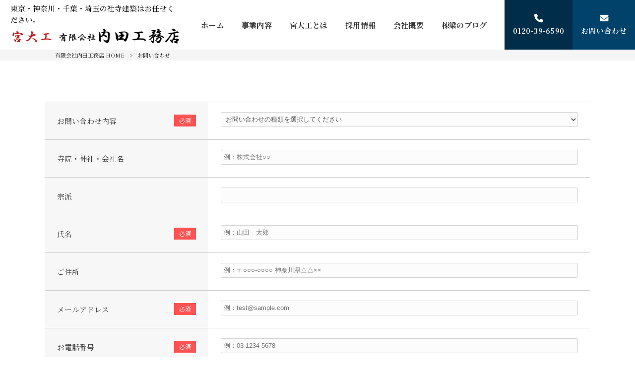

--- FILE ---
content_type: text/html; charset=UTF-8
request_url: https://www.tutikabekoubou.jp/contact/
body_size: 14068
content:
<!DOCTYPE html>
<html dir="ltr" lang="ja" prefix="og: https://ogp.me/ns#">
<head>
<meta charset="UTF-8">
<meta name="viewport" content="width=device-width, user-scalable=yes, maximum-scale=1.0, minimum-scale=1.0">

<link rel="stylesheet" type="text/css" media="all" href="https://www.tutikabekoubou.jp/struct/wp-content/themes/mrp04/style.css">
<link rel="stylesheet" type="text/css" media="all" href="https://www.tutikabekoubou.jp/struct/wp-content/themes/mrp04-child/css/custom.css">
<link rel="stylesheet" type="text/css" media="all" href="https://www.tutikabekoubou.jp/struct/wp-content/themes/mrp04/css/animate.css">
<link rel="pingback" href="https://www.tutikabekoubou.jp/struct/xmlrpc.php">
<link href='https://fonts.googleapis.com/css?family=Oswald:400' rel='stylesheet' type='text/css'>
<!--[if lt IE 9]>
<script src="https://www.tutikabekoubou.jp/struct/wp-content/themes/mrp04/js/html5.js"></script>
<script src="https://www.tutikabekoubou.jp/struct/wp-content/themes/mrp04/js/css3-mediaqueries.js"></script>
<![endif]-->
	<style>img:is([sizes="auto" i], [sizes^="auto," i]) { contain-intrinsic-size: 3000px 1500px }</style>
	
		<!-- All in One SEO 4.9.3 - aioseo.com -->
		<title>お問い合わせ | 有限会社内田工務店</title>
	<meta name="robots" content="max-image-preview:large" />
	<link rel="canonical" href="https://www.tutikabekoubou.jp/contact/" />
	<meta name="generator" content="All in One SEO (AIOSEO) 4.9.3" />
		<meta property="og:locale" content="ja_JP" />
		<meta property="og:site_name" content="有限会社内田工務店 | 神奈川県最大の宮大工集団" />
		<meta property="og:type" content="article" />
		<meta property="og:title" content="お問い合わせ | 有限会社内田工務店" />
		<meta property="og:url" content="https://www.tutikabekoubou.jp/contact/" />
		<meta property="article:published_time" content="2022-06-15T02:29:32+00:00" />
		<meta property="article:modified_time" content="2022-06-15T03:54:15+00:00" />
		<meta name="twitter:card" content="summary_large_image" />
		<meta name="twitter:title" content="お問い合わせ | 有限会社内田工務店" />
		<script type="application/ld+json" class="aioseo-schema">
			{"@context":"https:\/\/schema.org","@graph":[{"@type":"BreadcrumbList","@id":"https:\/\/www.tutikabekoubou.jp\/contact\/#breadcrumblist","itemListElement":[{"@type":"ListItem","@id":"https:\/\/www.tutikabekoubou.jp#listItem","position":1,"name":"Home","item":"https:\/\/www.tutikabekoubou.jp","nextItem":{"@type":"ListItem","@id":"https:\/\/www.tutikabekoubou.jp\/contact\/#listItem","name":"\u304a\u554f\u3044\u5408\u308f\u305b"}},{"@type":"ListItem","@id":"https:\/\/www.tutikabekoubou.jp\/contact\/#listItem","position":2,"name":"\u304a\u554f\u3044\u5408\u308f\u305b","previousItem":{"@type":"ListItem","@id":"https:\/\/www.tutikabekoubou.jp#listItem","name":"Home"}}]},{"@type":"Organization","@id":"https:\/\/www.tutikabekoubou.jp\/#organization","name":"\u6709\u9650\u4f1a\u793e\u5185\u7530\u5de5\u52d9\u5e97","description":"\u795e\u5948\u5ddd\u770c\u6700\u5927\u306e\u5bae\u5927\u5de5\u96c6\u56e3","url":"https:\/\/www.tutikabekoubou.jp\/"},{"@type":"WebPage","@id":"https:\/\/www.tutikabekoubou.jp\/contact\/#webpage","url":"https:\/\/www.tutikabekoubou.jp\/contact\/","name":"\u304a\u554f\u3044\u5408\u308f\u305b | \u6709\u9650\u4f1a\u793e\u5185\u7530\u5de5\u52d9\u5e97","inLanguage":"ja","isPartOf":{"@id":"https:\/\/www.tutikabekoubou.jp\/#website"},"breadcrumb":{"@id":"https:\/\/www.tutikabekoubou.jp\/contact\/#breadcrumblist"},"datePublished":"2022-06-15T11:29:32+09:00","dateModified":"2022-06-15T12:54:15+09:00"},{"@type":"WebSite","@id":"https:\/\/www.tutikabekoubou.jp\/#website","url":"https:\/\/www.tutikabekoubou.jp\/","name":"\u6709\u9650\u4f1a\u793e\u5185\u7530\u5de5\u52d9\u5e97","description":"\u795e\u5948\u5ddd\u770c\u6700\u5927\u306e\u5bae\u5927\u5de5\u96c6\u56e3","inLanguage":"ja","publisher":{"@id":"https:\/\/www.tutikabekoubou.jp\/#organization"}}]}
		</script>
		<!-- All in One SEO -->

		<!-- This site uses the Google Analytics by MonsterInsights plugin v9.11.1 - Using Analytics tracking - https://www.monsterinsights.com/ -->
		<!-- Note: MonsterInsights is not currently configured on this site. The site owner needs to authenticate with Google Analytics in the MonsterInsights settings panel. -->
					<!-- No tracking code set -->
				<!-- / Google Analytics by MonsterInsights -->
		<script type="text/javascript">
/* <![CDATA[ */
window._wpemojiSettings = {"baseUrl":"https:\/\/s.w.org\/images\/core\/emoji\/16.0.1\/72x72\/","ext":".png","svgUrl":"https:\/\/s.w.org\/images\/core\/emoji\/16.0.1\/svg\/","svgExt":".svg","source":{"concatemoji":"https:\/\/www.tutikabekoubou.jp\/struct\/wp-includes\/js\/wp-emoji-release.min.js"}};
/*! This file is auto-generated */
!function(s,n){var o,i,e;function c(e){try{var t={supportTests:e,timestamp:(new Date).valueOf()};sessionStorage.setItem(o,JSON.stringify(t))}catch(e){}}function p(e,t,n){e.clearRect(0,0,e.canvas.width,e.canvas.height),e.fillText(t,0,0);var t=new Uint32Array(e.getImageData(0,0,e.canvas.width,e.canvas.height).data),a=(e.clearRect(0,0,e.canvas.width,e.canvas.height),e.fillText(n,0,0),new Uint32Array(e.getImageData(0,0,e.canvas.width,e.canvas.height).data));return t.every(function(e,t){return e===a[t]})}function u(e,t){e.clearRect(0,0,e.canvas.width,e.canvas.height),e.fillText(t,0,0);for(var n=e.getImageData(16,16,1,1),a=0;a<n.data.length;a++)if(0!==n.data[a])return!1;return!0}function f(e,t,n,a){switch(t){case"flag":return n(e,"\ud83c\udff3\ufe0f\u200d\u26a7\ufe0f","\ud83c\udff3\ufe0f\u200b\u26a7\ufe0f")?!1:!n(e,"\ud83c\udde8\ud83c\uddf6","\ud83c\udde8\u200b\ud83c\uddf6")&&!n(e,"\ud83c\udff4\udb40\udc67\udb40\udc62\udb40\udc65\udb40\udc6e\udb40\udc67\udb40\udc7f","\ud83c\udff4\u200b\udb40\udc67\u200b\udb40\udc62\u200b\udb40\udc65\u200b\udb40\udc6e\u200b\udb40\udc67\u200b\udb40\udc7f");case"emoji":return!a(e,"\ud83e\udedf")}return!1}function g(e,t,n,a){var r="undefined"!=typeof WorkerGlobalScope&&self instanceof WorkerGlobalScope?new OffscreenCanvas(300,150):s.createElement("canvas"),o=r.getContext("2d",{willReadFrequently:!0}),i=(o.textBaseline="top",o.font="600 32px Arial",{});return e.forEach(function(e){i[e]=t(o,e,n,a)}),i}function t(e){var t=s.createElement("script");t.src=e,t.defer=!0,s.head.appendChild(t)}"undefined"!=typeof Promise&&(o="wpEmojiSettingsSupports",i=["flag","emoji"],n.supports={everything:!0,everythingExceptFlag:!0},e=new Promise(function(e){s.addEventListener("DOMContentLoaded",e,{once:!0})}),new Promise(function(t){var n=function(){try{var e=JSON.parse(sessionStorage.getItem(o));if("object"==typeof e&&"number"==typeof e.timestamp&&(new Date).valueOf()<e.timestamp+604800&&"object"==typeof e.supportTests)return e.supportTests}catch(e){}return null}();if(!n){if("undefined"!=typeof Worker&&"undefined"!=typeof OffscreenCanvas&&"undefined"!=typeof URL&&URL.createObjectURL&&"undefined"!=typeof Blob)try{var e="postMessage("+g.toString()+"("+[JSON.stringify(i),f.toString(),p.toString(),u.toString()].join(",")+"));",a=new Blob([e],{type:"text/javascript"}),r=new Worker(URL.createObjectURL(a),{name:"wpTestEmojiSupports"});return void(r.onmessage=function(e){c(n=e.data),r.terminate(),t(n)})}catch(e){}c(n=g(i,f,p,u))}t(n)}).then(function(e){for(var t in e)n.supports[t]=e[t],n.supports.everything=n.supports.everything&&n.supports[t],"flag"!==t&&(n.supports.everythingExceptFlag=n.supports.everythingExceptFlag&&n.supports[t]);n.supports.everythingExceptFlag=n.supports.everythingExceptFlag&&!n.supports.flag,n.DOMReady=!1,n.readyCallback=function(){n.DOMReady=!0}}).then(function(){return e}).then(function(){var e;n.supports.everything||(n.readyCallback(),(e=n.source||{}).concatemoji?t(e.concatemoji):e.wpemoji&&e.twemoji&&(t(e.twemoji),t(e.wpemoji)))}))}((window,document),window._wpemojiSettings);
/* ]]> */
</script>
<link rel='stylesheet' id='sbi_styles-css' href='https://www.tutikabekoubou.jp/struct/wp-content/plugins/instagram-feed-pro/css/sbi-styles.min.css' type='text/css' media='all' />
<style id='wp-emoji-styles-inline-css' type='text/css'>

	img.wp-smiley, img.emoji {
		display: inline !important;
		border: none !important;
		box-shadow: none !important;
		height: 1em !important;
		width: 1em !important;
		margin: 0 0.07em !important;
		vertical-align: -0.1em !important;
		background: none !important;
		padding: 0 !important;
	}
</style>
<link rel='stylesheet' id='wp-block-library-css' href='https://www.tutikabekoubou.jp/struct/wp-includes/css/dist/block-library/style.min.css' type='text/css' media='all' />
<style id='classic-theme-styles-inline-css' type='text/css'>
/*! This file is auto-generated */
.wp-block-button__link{color:#fff;background-color:#32373c;border-radius:9999px;box-shadow:none;text-decoration:none;padding:calc(.667em + 2px) calc(1.333em + 2px);font-size:1.125em}.wp-block-file__button{background:#32373c;color:#fff;text-decoration:none}
</style>
<link rel='stylesheet' id='aioseo/css/src/vue/standalone/blocks/table-of-contents/global.scss-css' href='https://www.tutikabekoubou.jp/struct/wp-content/plugins/all-in-one-seo-pack/dist/Lite/assets/css/table-of-contents/global.e90f6d47.css' type='text/css' media='all' />
<style id='global-styles-inline-css' type='text/css'>
:root{--wp--preset--aspect-ratio--square: 1;--wp--preset--aspect-ratio--4-3: 4/3;--wp--preset--aspect-ratio--3-4: 3/4;--wp--preset--aspect-ratio--3-2: 3/2;--wp--preset--aspect-ratio--2-3: 2/3;--wp--preset--aspect-ratio--16-9: 16/9;--wp--preset--aspect-ratio--9-16: 9/16;--wp--preset--color--black: #000000;--wp--preset--color--cyan-bluish-gray: #abb8c3;--wp--preset--color--white: #ffffff;--wp--preset--color--pale-pink: #f78da7;--wp--preset--color--vivid-red: #cf2e2e;--wp--preset--color--luminous-vivid-orange: #ff6900;--wp--preset--color--luminous-vivid-amber: #fcb900;--wp--preset--color--light-green-cyan: #7bdcb5;--wp--preset--color--vivid-green-cyan: #00d084;--wp--preset--color--pale-cyan-blue: #8ed1fc;--wp--preset--color--vivid-cyan-blue: #0693e3;--wp--preset--color--vivid-purple: #9b51e0;--wp--preset--gradient--vivid-cyan-blue-to-vivid-purple: linear-gradient(135deg,rgba(6,147,227,1) 0%,rgb(155,81,224) 100%);--wp--preset--gradient--light-green-cyan-to-vivid-green-cyan: linear-gradient(135deg,rgb(122,220,180) 0%,rgb(0,208,130) 100%);--wp--preset--gradient--luminous-vivid-amber-to-luminous-vivid-orange: linear-gradient(135deg,rgba(252,185,0,1) 0%,rgba(255,105,0,1) 100%);--wp--preset--gradient--luminous-vivid-orange-to-vivid-red: linear-gradient(135deg,rgba(255,105,0,1) 0%,rgb(207,46,46) 100%);--wp--preset--gradient--very-light-gray-to-cyan-bluish-gray: linear-gradient(135deg,rgb(238,238,238) 0%,rgb(169,184,195) 100%);--wp--preset--gradient--cool-to-warm-spectrum: linear-gradient(135deg,rgb(74,234,220) 0%,rgb(151,120,209) 20%,rgb(207,42,186) 40%,rgb(238,44,130) 60%,rgb(251,105,98) 80%,rgb(254,248,76) 100%);--wp--preset--gradient--blush-light-purple: linear-gradient(135deg,rgb(255,206,236) 0%,rgb(152,150,240) 100%);--wp--preset--gradient--blush-bordeaux: linear-gradient(135deg,rgb(254,205,165) 0%,rgb(254,45,45) 50%,rgb(107,0,62) 100%);--wp--preset--gradient--luminous-dusk: linear-gradient(135deg,rgb(255,203,112) 0%,rgb(199,81,192) 50%,rgb(65,88,208) 100%);--wp--preset--gradient--pale-ocean: linear-gradient(135deg,rgb(255,245,203) 0%,rgb(182,227,212) 50%,rgb(51,167,181) 100%);--wp--preset--gradient--electric-grass: linear-gradient(135deg,rgb(202,248,128) 0%,rgb(113,206,126) 100%);--wp--preset--gradient--midnight: linear-gradient(135deg,rgb(2,3,129) 0%,rgb(40,116,252) 100%);--wp--preset--font-size--small: 13px;--wp--preset--font-size--medium: 20px;--wp--preset--font-size--large: 36px;--wp--preset--font-size--x-large: 42px;--wp--preset--spacing--20: 0.44rem;--wp--preset--spacing--30: 0.67rem;--wp--preset--spacing--40: 1rem;--wp--preset--spacing--50: 1.5rem;--wp--preset--spacing--60: 2.25rem;--wp--preset--spacing--70: 3.38rem;--wp--preset--spacing--80: 5.06rem;--wp--preset--shadow--natural: 6px 6px 9px rgba(0, 0, 0, 0.2);--wp--preset--shadow--deep: 12px 12px 50px rgba(0, 0, 0, 0.4);--wp--preset--shadow--sharp: 6px 6px 0px rgba(0, 0, 0, 0.2);--wp--preset--shadow--outlined: 6px 6px 0px -3px rgba(255, 255, 255, 1), 6px 6px rgba(0, 0, 0, 1);--wp--preset--shadow--crisp: 6px 6px 0px rgba(0, 0, 0, 1);}:where(.is-layout-flex){gap: 0.5em;}:where(.is-layout-grid){gap: 0.5em;}body .is-layout-flex{display: flex;}.is-layout-flex{flex-wrap: wrap;align-items: center;}.is-layout-flex > :is(*, div){margin: 0;}body .is-layout-grid{display: grid;}.is-layout-grid > :is(*, div){margin: 0;}:where(.wp-block-columns.is-layout-flex){gap: 2em;}:where(.wp-block-columns.is-layout-grid){gap: 2em;}:where(.wp-block-post-template.is-layout-flex){gap: 1.25em;}:where(.wp-block-post-template.is-layout-grid){gap: 1.25em;}.has-black-color{color: var(--wp--preset--color--black) !important;}.has-cyan-bluish-gray-color{color: var(--wp--preset--color--cyan-bluish-gray) !important;}.has-white-color{color: var(--wp--preset--color--white) !important;}.has-pale-pink-color{color: var(--wp--preset--color--pale-pink) !important;}.has-vivid-red-color{color: var(--wp--preset--color--vivid-red) !important;}.has-luminous-vivid-orange-color{color: var(--wp--preset--color--luminous-vivid-orange) !important;}.has-luminous-vivid-amber-color{color: var(--wp--preset--color--luminous-vivid-amber) !important;}.has-light-green-cyan-color{color: var(--wp--preset--color--light-green-cyan) !important;}.has-vivid-green-cyan-color{color: var(--wp--preset--color--vivid-green-cyan) !important;}.has-pale-cyan-blue-color{color: var(--wp--preset--color--pale-cyan-blue) !important;}.has-vivid-cyan-blue-color{color: var(--wp--preset--color--vivid-cyan-blue) !important;}.has-vivid-purple-color{color: var(--wp--preset--color--vivid-purple) !important;}.has-black-background-color{background-color: var(--wp--preset--color--black) !important;}.has-cyan-bluish-gray-background-color{background-color: var(--wp--preset--color--cyan-bluish-gray) !important;}.has-white-background-color{background-color: var(--wp--preset--color--white) !important;}.has-pale-pink-background-color{background-color: var(--wp--preset--color--pale-pink) !important;}.has-vivid-red-background-color{background-color: var(--wp--preset--color--vivid-red) !important;}.has-luminous-vivid-orange-background-color{background-color: var(--wp--preset--color--luminous-vivid-orange) !important;}.has-luminous-vivid-amber-background-color{background-color: var(--wp--preset--color--luminous-vivid-amber) !important;}.has-light-green-cyan-background-color{background-color: var(--wp--preset--color--light-green-cyan) !important;}.has-vivid-green-cyan-background-color{background-color: var(--wp--preset--color--vivid-green-cyan) !important;}.has-pale-cyan-blue-background-color{background-color: var(--wp--preset--color--pale-cyan-blue) !important;}.has-vivid-cyan-blue-background-color{background-color: var(--wp--preset--color--vivid-cyan-blue) !important;}.has-vivid-purple-background-color{background-color: var(--wp--preset--color--vivid-purple) !important;}.has-black-border-color{border-color: var(--wp--preset--color--black) !important;}.has-cyan-bluish-gray-border-color{border-color: var(--wp--preset--color--cyan-bluish-gray) !important;}.has-white-border-color{border-color: var(--wp--preset--color--white) !important;}.has-pale-pink-border-color{border-color: var(--wp--preset--color--pale-pink) !important;}.has-vivid-red-border-color{border-color: var(--wp--preset--color--vivid-red) !important;}.has-luminous-vivid-orange-border-color{border-color: var(--wp--preset--color--luminous-vivid-orange) !important;}.has-luminous-vivid-amber-border-color{border-color: var(--wp--preset--color--luminous-vivid-amber) !important;}.has-light-green-cyan-border-color{border-color: var(--wp--preset--color--light-green-cyan) !important;}.has-vivid-green-cyan-border-color{border-color: var(--wp--preset--color--vivid-green-cyan) !important;}.has-pale-cyan-blue-border-color{border-color: var(--wp--preset--color--pale-cyan-blue) !important;}.has-vivid-cyan-blue-border-color{border-color: var(--wp--preset--color--vivid-cyan-blue) !important;}.has-vivid-purple-border-color{border-color: var(--wp--preset--color--vivid-purple) !important;}.has-vivid-cyan-blue-to-vivid-purple-gradient-background{background: var(--wp--preset--gradient--vivid-cyan-blue-to-vivid-purple) !important;}.has-light-green-cyan-to-vivid-green-cyan-gradient-background{background: var(--wp--preset--gradient--light-green-cyan-to-vivid-green-cyan) !important;}.has-luminous-vivid-amber-to-luminous-vivid-orange-gradient-background{background: var(--wp--preset--gradient--luminous-vivid-amber-to-luminous-vivid-orange) !important;}.has-luminous-vivid-orange-to-vivid-red-gradient-background{background: var(--wp--preset--gradient--luminous-vivid-orange-to-vivid-red) !important;}.has-very-light-gray-to-cyan-bluish-gray-gradient-background{background: var(--wp--preset--gradient--very-light-gray-to-cyan-bluish-gray) !important;}.has-cool-to-warm-spectrum-gradient-background{background: var(--wp--preset--gradient--cool-to-warm-spectrum) !important;}.has-blush-light-purple-gradient-background{background: var(--wp--preset--gradient--blush-light-purple) !important;}.has-blush-bordeaux-gradient-background{background: var(--wp--preset--gradient--blush-bordeaux) !important;}.has-luminous-dusk-gradient-background{background: var(--wp--preset--gradient--luminous-dusk) !important;}.has-pale-ocean-gradient-background{background: var(--wp--preset--gradient--pale-ocean) !important;}.has-electric-grass-gradient-background{background: var(--wp--preset--gradient--electric-grass) !important;}.has-midnight-gradient-background{background: var(--wp--preset--gradient--midnight) !important;}.has-small-font-size{font-size: var(--wp--preset--font-size--small) !important;}.has-medium-font-size{font-size: var(--wp--preset--font-size--medium) !important;}.has-large-font-size{font-size: var(--wp--preset--font-size--large) !important;}.has-x-large-font-size{font-size: var(--wp--preset--font-size--x-large) !important;}
:where(.wp-block-post-template.is-layout-flex){gap: 1.25em;}:where(.wp-block-post-template.is-layout-grid){gap: 1.25em;}
:where(.wp-block-columns.is-layout-flex){gap: 2em;}:where(.wp-block-columns.is-layout-grid){gap: 2em;}
:root :where(.wp-block-pullquote){font-size: 1.5em;line-height: 1.6;}
</style>
<link rel='stylesheet' id='contact-form-7-css' href='https://www.tutikabekoubou.jp/struct/wp-content/plugins/contact-form-7/includes/css/styles.css' type='text/css' media='all' />
<link rel='stylesheet' id='scroll-top-css-css' href='https://www.tutikabekoubou.jp/struct/wp-content/plugins/scroll-top/assets/css/scroll-top.css' type='text/css' media='all' />
<link rel='stylesheet' id='wc-shortcodes-style-css' href='https://www.tutikabekoubou.jp/struct/wp-content/plugins/wc-shortcodes/public/assets/css/style.css' type='text/css' media='all' />
<link rel='stylesheet' id='morph-child-style-css' href='https://www.tutikabekoubou.jp/struct/wp-content/themes/mrp04-child/style.css?amp;update=20230602' type='text/css' media='all' />
<link rel='stylesheet' id='iajcf-frontend-css' href='https://www.tutikabekoubou.jp/struct/wp-content/plugins/morph-extension-system/extensions/image-auth-japanese-version-for-contactform7/css/frontend.css' type='text/css' media='all' />
<link rel='stylesheet' id='slb_core-css' href='https://www.tutikabekoubou.jp/struct/wp-content/plugins/simple-lightbox/client/css/app.css' type='text/css' media='all' />
<link rel='stylesheet' id='wordpresscanvas-font-awesome-css' href='https://www.tutikabekoubou.jp/struct/wp-content/plugins/wc-shortcodes/public/assets/css/font-awesome.min.css' type='text/css' media='all' />
<link rel="stylesheet" type="text/css" href="https://www.tutikabekoubou.jp/struct/wp-content/plugins/nextend-smart-slider3-pro/Public/SmartSlider3/Application/Frontend/Assets/dist/smartslider.min.css?ver=c397fa89" media="all">
<style data-related="n2-ss-2">div#n2-ss-2 .n2-ss-slider-1{display:grid;position:relative;}div#n2-ss-2 .n2-ss-slider-2{display:grid;position:relative;overflow:hidden;padding:0px 0px 0px 0px;border:0px solid RGBA(62,62,62,1);border-radius:0px;background-clip:padding-box;background-repeat:repeat;background-position:50% 50%;background-size:cover;background-attachment:scroll;z-index:1;}div#n2-ss-2:not(.n2-ss-loaded) .n2-ss-slider-2{background-image:none !important;}div#n2-ss-2 .n2-ss-slider-3{display:grid;grid-template-areas:'cover';position:relative;overflow:hidden;z-index:10;}div#n2-ss-2 .n2-ss-slider-3 > *{grid-area:cover;}div#n2-ss-2 .n2-ss-slide-backgrounds,div#n2-ss-2 .n2-ss-slider-3 > .n2-ss-divider{position:relative;}div#n2-ss-2 .n2-ss-slide-backgrounds{z-index:10;}div#n2-ss-2 .n2-ss-slide-backgrounds > *{overflow:hidden;}div#n2-ss-2 .n2-ss-slide-background{transform:translateX(-100000px);}div#n2-ss-2 .n2-ss-slider-4{place-self:center;position:relative;width:100%;height:100%;z-index:20;display:grid;grid-template-areas:'slide';}div#n2-ss-2 .n2-ss-slider-4 > *{grid-area:slide;}div#n2-ss-2.n2-ss-full-page--constrain-ratio .n2-ss-slider-4{height:auto;}div#n2-ss-2 .n2-ss-slide{display:grid;place-items:center;grid-auto-columns:100%;position:relative;z-index:20;-webkit-backface-visibility:hidden;transform:translateX(-100000px);}div#n2-ss-2 .n2-ss-slide{perspective:1000px;}div#n2-ss-2 .n2-ss-slide-active{z-index:21;}.n2-ss-background-animation{position:absolute;top:0;left:0;width:100%;height:100%;z-index:3;}div#n2-ss-2 .n2-ss-slide-limiter{max-width:1920px;}div#n2-ss-2 .n-uc-DS3Z8TFVZeCK{padding:10px 10px 10px 10px}div#n2-ss-2 .n-uc-tSViRFGWLT95{padding:10px 10px 10px 10px}div#n2-ss-2 .n-uc-ztE90RduEiCq{padding:10px 10px 10px 10px}div#n2-ss-2 .n-uc-MUTB6zRIq5A0{padding:0px 0px 0px 0px}div#n2-ss-2 .n-uc-eAgZa744FtWp-inner{padding:0px 5px 0px 0px;justify-content:center}div#n2-ss-2 .n-uc-eAgZa744FtWp{align-self:center;}div#n2-ss-2 .n-uc-hvy5np8oz1kZ{--margin-right:-5px}@media (min-width: 1200px){div#n2-ss-2 [data-hide-desktopportrait="1"]{display: none !important;}}@media (orientation: landscape) and (max-width: 1199px) and (min-width: 901px),(orientation: portrait) and (max-width: 1199px) and (min-width: 701px){div#n2-ss-2 [data-hide-tabletportrait="1"]{display: none !important;}}@media (orientation: landscape) and (max-width: 900px),(orientation: portrait) and (max-width: 700px){div#n2-ss-2 [data-hide-mobileportrait="1"]{display: none !important;}}</style>
<style data-related="n2-ss-3">div#n2-ss-3 .n2-ss-slider-1{display:grid;position:relative;}div#n2-ss-3 .n2-ss-slider-2{display:grid;position:relative;overflow:hidden;padding:0px 0px 0px 0px;border:0px solid RGBA(62,62,62,1);border-radius:0px;background-clip:padding-box;background-repeat:repeat;background-position:50% 50%;background-size:cover;background-attachment:scroll;z-index:1;}div#n2-ss-3:not(.n2-ss-loaded) .n2-ss-slider-2{background-image:none !important;}div#n2-ss-3 .n2-ss-slider-3{display:grid;grid-template-areas:'cover';position:relative;overflow:hidden;z-index:10;}div#n2-ss-3 .n2-ss-slider-3 > *{grid-area:cover;}div#n2-ss-3 .n2-ss-slide-backgrounds,div#n2-ss-3 .n2-ss-slider-3 > .n2-ss-divider{position:relative;}div#n2-ss-3 .n2-ss-slide-backgrounds{z-index:10;}div#n2-ss-3 .n2-ss-slide-backgrounds > *{overflow:hidden;}div#n2-ss-3 .n2-ss-slide-background{transform:translateX(-100000px);}div#n2-ss-3 .n2-ss-slider-4{place-self:center;position:relative;width:100%;height:100%;z-index:20;display:grid;grid-template-areas:'slide';}div#n2-ss-3 .n2-ss-slider-4 > *{grid-area:slide;}div#n2-ss-3.n2-ss-full-page--constrain-ratio .n2-ss-slider-4{height:auto;}div#n2-ss-3 .n2-ss-slide{display:grid;place-items:center;grid-auto-columns:100%;position:relative;z-index:20;-webkit-backface-visibility:hidden;transform:translateX(-100000px);}div#n2-ss-3 .n2-ss-slide{perspective:1000px;}div#n2-ss-3 .n2-ss-slide-active{z-index:21;}.n2-ss-background-animation{position:absolute;top:0;left:0;width:100%;height:100%;z-index:3;}div#n2-ss-3 .n2-ss-slide-limiter{max-width:750px;}div#n2-ss-3 .n-uc-9AZJxrnsoxzf{padding:10px 10px 10px 10px}div#n2-ss-3 .n-uc-xg043ArDMsfV{padding:10px 10px 10px 10px}div#n2-ss-3 .n-uc-tkizJn80XhlQ{padding:10px 10px 10px 10px}div#n2-ss-3 .n-uc-Sce63racQFAh{padding:0px 0px 0px 0px}div#n2-ss-3 .n-uc-M15srt1WhF6M-inner{padding:0px 0px 0px 0px;justify-content:center}div#n2-ss-3 .n-uc-M15srt1WhF6M{align-self:center;}@media (min-width: 1200px){div#n2-ss-3 [data-hide-desktopportrait="1"]{display: none !important;}}@media (orientation: landscape) and (max-width: 1199px) and (min-width: 901px),(orientation: portrait) and (max-width: 1199px) and (min-width: 701px){div#n2-ss-3 [data-hide-tabletportrait="1"]{display: none !important;}}@media (orientation: landscape) and (max-width: 900px),(orientation: portrait) and (max-width: 700px){div#n2-ss-3 [data-hide-mobileportrait="1"]{display: none !important;}}</style>
<script>(function(){this._N2=this._N2||{_r:[],_d:[],r:function(){this._r.push(arguments)},d:function(){this._d.push(arguments)}}}).call(window);!function(e,i,o,r){(i=e.match(/(Chrome|Firefox|Safari)\/(\d+)\./))&&("Chrome"==i[1]?r=+i[2]>=32:"Firefox"==i[1]?r=+i[2]>=65:"Safari"==i[1]&&(o=e.match(/Version\/(\d+)/)||e.match(/(\d+)[0-9_]+like Mac/))&&(r=+o[1]>=14),r&&document.documentElement.classList.add("n2webp"))}(navigator.userAgent);</script><script src="https://www.tutikabekoubou.jp/struct/wp-content/plugins/nextend-smart-slider3-pro/Public/SmartSlider3/Application/Frontend/Assets/dist/n2.min.js?ver=c397fa89" defer async></script>
<script src="https://www.tutikabekoubou.jp/struct/wp-content/plugins/nextend-smart-slider3-pro/Public/SmartSlider3/Application/Frontend/Assets/dist/smartslider-frontend.min.js?ver=c397fa89" defer async></script>
<script src="https://www.tutikabekoubou.jp/struct/wp-content/plugins/nextend-smart-slider3-pro/Public/SmartSlider3/Slider/SliderType/Simple/Assets/dist/ss-simple.min.js?ver=c397fa89" defer async></script>
<script>_N2.r('documentReady',function(){_N2.r(["documentReady","smartslider-frontend","ss-simple"],function(){new _N2.SmartSliderSimple('n2-ss-2',{"admin":false,"background.video.mobile":1,"loadingTime":2000,"randomize":{"randomize":0,"randomizeFirst":0},"callbacks":"","alias":{"id":0,"smoothScroll":0,"slideSwitch":0,"scroll":1},"align":"normal","isDelayed":0,"responsive":{"mediaQueries":{"all":false,"desktopportrait":["(min-width: 1200px)"],"tabletportrait":["(orientation: landscape) and (max-width: 1199px) and (min-width: 901px)","(orientation: portrait) and (max-width: 1199px) and (min-width: 701px)"],"mobileportrait":["(orientation: landscape) and (max-width: 900px)","(orientation: portrait) and (max-width: 700px)"]},"base":{"slideOuterWidth":1920,"slideOuterHeight":850,"sliderWidth":1920,"sliderHeight":850,"slideWidth":1920,"slideHeight":850},"hideOn":{"desktopLandscape":false,"desktopPortrait":false,"tabletLandscape":false,"tabletPortrait":false,"mobileLandscape":false,"mobilePortrait":false},"onResizeEnabled":true,"type":"fullwidth","sliderHeightBasedOn":"real","focusUser":1,"focusEdge":"auto","breakpoints":[{"device":"tabletPortrait","type":"max-screen-width","portraitWidth":1199,"landscapeWidth":1199},{"device":"mobilePortrait","type":"max-screen-width","portraitWidth":700,"landscapeWidth":900}],"enabledDevices":{"desktopLandscape":0,"desktopPortrait":1,"tabletLandscape":0,"tabletPortrait":1,"mobileLandscape":0,"mobilePortrait":1},"sizes":{"desktopPortrait":{"width":1920,"height":850,"max":3000,"min":1200},"tabletPortrait":{"width":701,"height":310,"customHeight":false,"max":1199,"min":701},"mobilePortrait":{"width":320,"height":141,"customHeight":false,"max":900,"min":320}},"overflowHiddenPage":0,"focus":{"offsetTop":"#wpadminbar","offsetBottom":""}},"controls":{"mousewheel":0,"touch":"horizontal","keyboard":1,"blockCarouselInteraction":1},"playWhenVisible":1,"playWhenVisibleAt":0.5,"lazyLoad":0,"lazyLoadNeighbor":0,"blockrightclick":0,"maintainSession":0,"autoplay":{"enabled":1,"start":1,"duration":4500,"autoplayLoop":1,"allowReStart":0,"reverse":0,"pause":{"click":0,"mouse":"0","mediaStarted":0},"resume":{"click":0,"mouse":"0","mediaEnded":0,"slidechanged":0},"interval":1,"intervalModifier":"loop","intervalSlide":"current"},"perspective":1000,"layerMode":{"playOnce":0,"playFirstLayer":1,"mode":"skippable","inAnimation":"mainInEnd"},"parallax":{"enabled":1,"mobile":0,"is3D":0,"animate":1,"horizontal":"mouse","vertical":"mouse","origin":"slider","scrollmove":"both"},"postBackgroundAnimations":{"data":{"transformOrigin":"50% 50%","animations":[{"duration":5,"strength":["scale"],"from":{"scale":1.2},"to":{"scale":1.5}}]},"speed":"superSlow","strength":"soft"},"bgAnimations":0,"mainanimation":{"type":"crossfade","duration":1500,"delay":0,"ease":"easeOutQuad","shiftedBackgroundAnimation":"auto"},"carousel":1,"initCallbacks":function(){}})});_N2.r(["documentReady","smartslider-frontend","ss-simple"],function(){new _N2.SmartSliderSimple('n2-ss-3',{"admin":false,"background.video.mobile":1,"loadingTime":2000,"randomize":{"randomize":0,"randomizeFirst":0},"callbacks":"","alias":{"id":0,"smoothScroll":0,"slideSwitch":0,"scroll":1},"align":"normal","isDelayed":0,"responsive":{"mediaQueries":{"all":false,"desktopportrait":["(min-width: 1200px)"],"tabletportrait":["(orientation: landscape) and (max-width: 1199px) and (min-width: 901px)","(orientation: portrait) and (max-width: 1199px) and (min-width: 701px)"],"mobileportrait":["(orientation: landscape) and (max-width: 900px)","(orientation: portrait) and (max-width: 700px)"]},"base":{"slideOuterWidth":750,"slideOuterHeight":1200,"sliderWidth":750,"sliderHeight":1200,"slideWidth":750,"slideHeight":1200},"hideOn":{"desktopLandscape":false,"desktopPortrait":false,"tabletLandscape":false,"tabletPortrait":false,"mobileLandscape":false,"mobilePortrait":false},"onResizeEnabled":true,"type":"fullwidth","sliderHeightBasedOn":"real","focusUser":1,"focusEdge":"auto","breakpoints":[{"device":"tabletPortrait","type":"max-screen-width","portraitWidth":1199,"landscapeWidth":1199},{"device":"mobilePortrait","type":"max-screen-width","portraitWidth":700,"landscapeWidth":900}],"enabledDevices":{"desktopLandscape":0,"desktopPortrait":1,"tabletLandscape":0,"tabletPortrait":1,"mobileLandscape":0,"mobilePortrait":1},"sizes":{"desktopPortrait":{"width":750,"height":1200,"max":3000,"min":750},"tabletPortrait":{"width":701,"height":1121,"customHeight":false,"max":1199,"min":701},"mobilePortrait":{"width":320,"height":512,"customHeight":false,"max":900,"min":320}},"overflowHiddenPage":0,"focus":{"offsetTop":"#wpadminbar","offsetBottom":""}},"controls":{"mousewheel":0,"touch":"horizontal","keyboard":1,"blockCarouselInteraction":1},"playWhenVisible":1,"playWhenVisibleAt":0.5,"lazyLoad":0,"lazyLoadNeighbor":0,"blockrightclick":0,"maintainSession":0,"autoplay":{"enabled":1,"start":1,"duration":4000,"autoplayLoop":1,"allowReStart":0,"reverse":0,"pause":{"click":0,"mouse":"0","mediaStarted":0},"resume":{"click":0,"mouse":"0","mediaEnded":1,"slidechanged":0},"interval":1,"intervalModifier":"loop","intervalSlide":"current"},"perspective":1000,"layerMode":{"playOnce":0,"playFirstLayer":1,"mode":"skippable","inAnimation":"mainInEnd"},"parallax":{"enabled":1,"mobile":0,"is3D":0,"animate":1,"horizontal":"mouse","vertical":"mouse","origin":"slider","scrollmove":"both"},"postBackgroundAnimations":{"data":{"transformOrigin":"50% 50%","animations":[{"duration":5,"strength":["scale"],"from":{"scale":1.2},"to":{"scale":1.5}}]},"speed":"superSlow","strength":"soft"},"bgAnimations":0,"mainanimation":{"type":"crossfade","duration":800,"delay":0,"ease":"easeOutQuad","shiftedBackgroundAnimation":"auto"},"carousel":1,"initCallbacks":function(){}})})});</script><script type="text/javascript" src="https://www.tutikabekoubou.jp/struct/wp-includes/js/jquery/jquery.min.js" id="jquery-core-js"></script>
<script type="text/javascript" src="https://www.tutikabekoubou.jp/struct/wp-includes/js/jquery/jquery-migrate.min.js" id="jquery-migrate-js"></script>
<link rel="https://api.w.org/" href="https://www.tutikabekoubou.jp/wp-json/" /><link rel="alternate" title="JSON" type="application/json" href="https://www.tutikabekoubou.jp/wp-json/wp/v2/pages/62" /><link rel="alternate" title="oEmbed (JSON)" type="application/json+oembed" href="https://www.tutikabekoubou.jp/wp-json/oembed/1.0/embed?url=https%3A%2F%2Fwww.tutikabekoubou.jp%2Fcontact%2F" />
<link rel="alternate" title="oEmbed (XML)" type="text/xml+oembed" href="https://www.tutikabekoubou.jp/wp-json/oembed/1.0/embed?url=https%3A%2F%2Fwww.tutikabekoubou.jp%2Fcontact%2F&#038;format=xml" />
<!-- Scroll To Top -->
<style id="scrolltop-custom-style">
		#scrollUp {border-radius:3px;opacity:0.7;bottom:20px;right:20px;background:#000000;;}
		#scrollUp:hover{opacity:1;}
        .top-icon{stroke:#ffffff;}
        
		
		</style>
<!-- End Scroll Top - https://wordpress.org/plugins/scroll-top/ -->
<!-- Analytics by WP Statistics - https://wp-statistics.com -->
<script src="https://www.tutikabekoubou.jp/struct/wp-content/themes/mrp04/js/jquery-1.9.0.min.js"></script><script src="https://www.tutikabekoubou.jp/struct/wp-content/themes/mrp04/js/nav-accord.js"></script>
<script src="https://www.tutikabekoubou.jp/struct/wp-content/themes/mrp04/js/smoothscroll.js"></script>
<script src="https://www.tutikabekoubou.jp/struct/wp-content/themes/mrp04/js/wow.min.js"></script>
<script src="https://www.tutikabekoubou.jp/struct/wp-content/themes/mrp04/js/effect.js"></script>
<script src="https://www.tutikabekoubou.jp/struct/wp-content/themes/mrp04/js/css_browser_selector.js"></script>
<script src="https://kit.fontawesome.com/c31c87ded8.js" crossorigin="anonymous"></script>
<link rel="stylesheet" href="https://cdnjs.cloudflare.com/ajax/libs/font-awesome/6.5.1/css/all.min.css" type="text/css" />
</head>
<body class="wp-singular page-template page-template-page-nosidebar-fullthumb-h1 page-template-page-nosidebar-fullthumb-h1-php page page-id-62 wp-theme-mrp04 wp-child-theme-mrp04-child metaslider-plugin wc-shortcodes-font-awesome-enabled page-contact">
<header id="header" role="banner">
	<div class="inner site-header">
		<div id="header-layout">
			<div class="logo"><p class="header_caption">東京・神奈川・千葉・埼玉の社寺建築はお任せください。</p>	<a href="https://www.tutikabekoubou.jp" title="有限会社内田工務店" rel="home">
		<img src="https://www.tutikabekoubou.jp/struct/wp-content/uploads/logo.png" alt="有限会社内田工務店">
	</a>
 
</div>
			<div class="header__nav-contact">
				<nav id="mainNav">
					<div class="inner">
						<a class="menu" id="menu"><span>MENU</span></a>
						<div class="panel nav-effect" style="display: none;"><ul><li id="menu-item-5" class="menu-item menu-item-type-post_type menu-item-object-page menu-item-home"><a href="https://www.tutikabekoubou.jp/"><b>ホーム</b></a></li>
<li id="menu-item-141" class="menu-item menu-item-type-custom menu-item-object-custom menu-item-has-children"><a><b>事業内容</b></a>
<ul class="sub-menu">
	<li id="menu-item-163" class="menu-item menu-item-type-post_type menu-item-object-page"><a href="https://www.tutikabekoubou.jp/shaji-kenchiku/">社寺建築</a></li>
	<li id="menu-item-454" class="menu-item menu-item-type-post_type menu-item-object-page"><a href="https://www.tutikabekoubou.jp/cultural/">文化財修理</a></li>
	<li id="menu-item-164" class="menu-item menu-item-type-post_type menu-item-object-page"><a href="https://www.tutikabekoubou.jp/sukiya/">数寄屋建築</a></li>
	<li id="menu-item-165" class="menu-item menu-item-type-post_type menu-item-object-page"><a href="https://www.tutikabekoubou.jp/kominka/">古民家・洋館等</a></li>
	<li id="menu-item-166" class="menu-item menu-item-type-post_type menu-item-object-page"><a href="https://www.tutikabekoubou.jp/mikoshi-dashi/">神輿・山車・御社</a></li>
	<li id="menu-item-543" class="menu-item menu-item-type-post_type menu-item-object-page"><a href="https://www.tutikabekoubou.jp/resistance/">耐震改修</a></li>
	<li id="menu-item-263" class="menu-item menu-item-type-custom menu-item-object-custom"><a target="_blank" href="https://www.tutikabekoubou.jp/housing/">住宅建築</a></li>
</ul>
</li>
<li id="menu-item-74" class="menu-item menu-item-type-post_type menu-item-object-page"><a href="https://www.tutikabekoubou.jp/about/"><b>宮大工とは</b></a></li>
<li id="menu-item-76" class="menu-item menu-item-type-post_type menu-item-object-page"><a href="https://www.tutikabekoubou.jp/recruit/"><b>採用情報</b></a></li>
<li id="menu-item-73" class="menu-item menu-item-type-post_type menu-item-object-page"><a href="https://www.tutikabekoubou.jp/company-2/"><b>会社概要</b></a></li>
<li id="menu-item-300" class="menu-item menu-item-type-custom menu-item-object-custom"><a target="_blank" href="https://samonmiya.exblog.jp/"><b>棟梁のブログ</b></a></li>
<li id="menu-item-77" class="menu-item menu-item-type-post_type menu-item-object-page current-menu-item page_item page-item-62 current_page_item"><a href="https://www.tutikabekoubou.jp/contact/"><b>お問い合わせ</b></a></li>
</ul></div>
					</div>
				</nav>
				<ul class="header__contact">
					<li>
						<a href="0120-39-6590 
" class="header__telBtn"><span>0120-39-6590 
</span></a>
					</li>
					<li>
						<a href="/contact/" class="header__mailBtn"><span>お問い合わせ</span></a>
					</li>
				</ul>
			</div>
		</div>
	</div>
</header>
<header id="h1Header">
	<h1 class="title first"><span>お問い合わせ</span></h1>		
</header>
<!-- breadcrumb -->

<div id="breadcrumb" class="clearfix">
	<ul>
		<li itemscope itemtype="http://data-vocabulary.org/Breadcrumb"><a itemprop="url" href="https://www.tutikabekoubou.jp/">
			有限会社内田工務店			HOME</a></li>
		<li>&gt;</li>
						<li><span itemprop="title">お問い合わせ</span></li>
			</ul>
</div>
<!-- end/breadcrumb -->
<div id="wrapper">
<div id="content" class="wide">
																														<section>
	<article id="post-62" class="content">
		<div class="post">
			<section class="page-contents">
	<div class="content-inner">
<div class="wpcf7 no-js" id="wpcf7-f4-p62-o1" lang="ja" dir="ltr" data-wpcf7-id="4">
<div class="screen-reader-response"><p role="status" aria-live="polite" aria-atomic="true"></p> <ul></ul></div>
<form action="/contact/#wpcf7-f4-p62-o1" method="post" class="wpcf7-form init" aria-label="コンタクトフォーム" novalidate="novalidate" data-status="init">
<fieldset class="hidden-fields-container"><input type="hidden" name="_wpcf7" value="4" /><input type="hidden" name="_wpcf7_version" value="6.1.4" /><input type="hidden" name="_wpcf7_locale" value="ja" /><input type="hidden" name="_wpcf7_unit_tag" value="wpcf7-f4-p62-o1" /><input type="hidden" name="_wpcf7_container_post" value="62" /><input type="hidden" name="_wpcf7_posted_data_hash" value="" />
</fieldset>
<!-------<table>
<tbody>
<tr>
<td style="border-color: #ba0d0d;">※令和6年1月15日現在、一部の方からのメールが送受信できない事案が発生しており、原因を調査中です。お客様には大変ご迷惑をお掛けしておりますが、メールでお問合せいただいた後に、お電話でご一報いただければ幸いです。</td>
</tr>
</tbody>--------->
</table>
<table class="responsive">
	<tbody>
		<tr>
			<th>お問い合わせ内容<span class="must">必須</span></th>
			<td><span class="wpcf7-form-control-wrap" data-name="menu-236"><select class="wpcf7-form-control wpcf7-select" aria-invalid="false" name="menu-236"><option value="お問い合わせの種類を選択してください">お問い合わせの種類を選択してください</option><option value="社寺建築に関するお問い合わせ">社寺建築に関するお問い合わせ</option><option value="住宅建築に関するお問い合わせ">住宅建築に関するお問い合わせ</option><option value="採用に関するお問い合わせ">採用に関するお問い合わせ</option><option value="その他お問い合わせ">その他お問い合わせ</option></select></span></td>
		</tr>
		<tr>
			<th>寺院・神社・会社名</th>
			<td><span class="wpcf7-form-control-wrap" data-name="your-company"><input size="40" maxlength="400" class="wpcf7-form-control wpcf7-text" aria-invalid="false" placeholder="例：株式会社○○" value="" type="text" name="your-company" /></span></td>
		</tr>
		<tr>
			<th>宗派</th>
			<td><span class="wpcf7-form-control-wrap" data-name="your-sect"><input size="40" maxlength="400" class="wpcf7-form-control wpcf7-text" aria-invalid="false" value="" type="text" name="your-sect" /></span></td>
		</tr>
		<tr>
			<th>氏名<span class="must">必須</span></th>
			<td><span class="wpcf7-form-control-wrap" data-name="your-name"><input size="40" maxlength="400" class="wpcf7-form-control wpcf7-text wpcf7-validates-as-required" aria-required="true" aria-invalid="false" placeholder="例：山田　太郎" value="" type="text" name="your-name" /></span></td>
		</tr>
		<tr>
			<th>ご住所</th>
			<td><span class="wpcf7-form-control-wrap" data-name="your-address"><input size="40" maxlength="400" class="wpcf7-form-control wpcf7-text wpcf7-validates-as-required" aria-required="true" aria-invalid="false" placeholder="例：〒○○○-○○○○ 神奈川県△△××" value="" type="text" name="your-address" /></span></td>
		</tr>
		<tr>
			<th>メールアドレス<span class="must">必須</span></th>
			<td><span class="wpcf7-form-control-wrap" data-name="your-email"><input size="40" maxlength="400" class="wpcf7-form-control wpcf7-email wpcf7-validates-as-required wpcf7-text wpcf7-validates-as-email" aria-required="true" aria-invalid="false" placeholder="例：test@sample.com" value="" type="email" name="your-email" /></span></td>
		</tr>
		<tr>
			<th>お電話番号<span class="must">必須</span></th>
			<td><span class="wpcf7-form-control-wrap" data-name="your-tel"><input size="40" maxlength="400" class="wpcf7-form-control wpcf7-tel wpcf7-validates-as-required wpcf7-text wpcf7-validates-as-tel" aria-required="true" aria-invalid="false" placeholder="例：03-1234-5678" value="" type="tel" name="your-tel" /></span></td>
		</tr>
		<tr>
			<th>年齢</th>
			<td><span class="wpcf7-form-control-wrap" data-name="your-age"><input size="40" maxlength="400" class="wpcf7-form-control wpcf7-text" aria-invalid="false" placeholder="例：○○歳" value="" type="text" name="your-age" /></span></td>
		</tr>
		<tr>
			<th>生年月日</th>
			<td><span class="wpcf7-form-control-wrap" data-name="your-birthday"><input size="40" maxlength="400" class="wpcf7-form-control wpcf7-text" aria-invalid="false" placeholder="例：○○○○年○月○日" value="" type="text" name="your-birthday" /></span></td>
		</tr>
		<tr>
			<th>性別</th>
			<td><span class="wpcf7-form-control-wrap" data-name="radio-621"><span class="wpcf7-form-control wpcf7-radio"><span class="wpcf7-list-item first"><label><input type="radio" name="radio-621" value="男性" checked="checked" /><span class="wpcf7-list-item-label">男性</span></label></span><span class="wpcf7-list-item"><label><input type="radio" name="radio-621" value="女性" /><span class="wpcf7-list-item-label">女性</span></label></span><span class="wpcf7-list-item last"><label><input type="radio" name="radio-621" value="未回答" /><span class="wpcf7-list-item-label">未回答</span></label></span></span></span></td>
		</tr>
		<tr>
			<th>お問い合わせ内容<span class="must">必須</span></th>
			<td><span class="wpcf7-form-control-wrap" data-name="your-message"><textarea cols="40" rows="10" maxlength="2000" class="wpcf7-form-control wpcf7-textarea wpcf7-validates-as-required" aria-required="true" aria-invalid="false" placeholder="できる限り具体的にご記入ください。" name="your-message"></textarea></span></td>
		</tr>
		<tr>
			<th>ご連絡方法</th>
			<td><span class="wpcf7-form-control-wrap" data-name="communication"><span class="wpcf7-form-control wpcf7-checkbox"><span class="wpcf7-list-item first"><label><input type="checkbox" name="communication[]" value="電話" /><span class="wpcf7-list-item-label">電話</span></label></span><span class="wpcf7-list-item"><label><input type="checkbox" name="communication[]" value="メール" /><span class="wpcf7-list-item-label">メール</span></label></span><span class="wpcf7-list-item last"><label><input type="checkbox" name="communication[]" value="電話・メールのどちらでもいい" /><span class="wpcf7-list-item-label">電話・メールのどちらでもいい</span></label></span></span></span></td>
		</tr>
		<tr>
			<th>画像認証<span class="must">必須</span></th>
			<td><img src='https://www.tutikabekoubou.jp/struct/wp-content/plugins/morph-extension-system/extensions/image-auth-japanese-version-for-contactform7/tmp/kipqdg98so9b839f8298283uhc-spam-block-01-1768733415.jpg' class='image_auth_jp_quiz' tag-name='spam-block-01' /><p class='image_auth_jp_description'>上記画像内の文字を入力してください</p><div class='image_auth_jp_error_message' tag-name='spam-block-01'>ひらがな画像の読み込みに失敗しました。管理者へお問い合わせください。</div><span class="wpcf7-form-control-wrap" data-name="spam-block-01"><input class="wpcf7-form-control wpcf7-image_auth_jp" autocomplete="off" aria-invalid="false" aria-required="true" type="text" name="spam-block-01" /></span><script>var iajcf_ajax_url = 'https://www.tutikabekoubou.jp/struct/wp-admin/admin-ajax.php';</script><script>var iajcf_slug = 'image-auth-japanese-version-for-contactform7';</script></td>
		</tr>
	</tbody>
</table>
<div class="agree_btn">
<div align="center"><span class="wpcf7-form-control-wrap" data-name="acceptance-pp"><span class="wpcf7-form-control wpcf7-acceptance"><span class="wpcf7-list-item"><label><input type="checkbox" name="acceptance-pp" value="1" aria-invalid="false" /><span class="wpcf7-list-item-label">個人情報の取扱いに同意します。</span></label></span></span></span></div>
<p align="center">プライバシーポリシーは<a href="/privacy/" target="_blank" rel="noopener">こちら</a></p>
</div>
<div class="SendBtn"><input class="wpcf7-form-control wpcf7-submit has-spinner" type="submit" value="送信" /></div>
<script>
	document.addEventListener( 'wpcf7mailsent', function( event ) {
	location = '/thanks/';
	}, false );
</script>
<div class="wpcf7-response-output" aria-hidden="true"></div>
</form>
</div>
</div>
</section>		</div>
			</article>
		</section>
</div>
<!-- / content -->
</div>
<!-- / wrapper -->

<div class="footer_cta">
  <div class="inner">
    <div class="flex">
      <a href="tel:0120-39-6590" class="item"><i class="fa-solid fa-phone"></i>0120-39-6590 
</a>
      <a href="/contact/" class="item"><i class="fa-solid fa-envelope"></i>お問い合わせフォーム</a>
    </div>
  </div>
</div>
<footer id="footer">
  <div class="inner">
    <div class="footer_upper">
      <div class="footer_left_side">
        <div class="footer_logo">	<a href="https://www.tutikabekoubou.jp" title="有限会社内田工務店" rel="home">
		<img src="https://www.tutikabekoubou.jp/struct/wp-content/uploads/logo.png" alt="有限会社内田工務店">
	</a>
 
</div>
        <div class="footer_content">
          <p>〒259-1135　神奈川県伊勢原市岡崎6682-1 
</p>
          <p>TEL：0120-39-6590 
（受付時間：9:00～17:00）</p>
        </div>
      </div>
      	<div class="footnav"><ul><li class="menu-item menu-item-type-post_type menu-item-object-page menu-item-34"><a href="https://www.tutikabekoubou.jp/sitemap/">サイトマップ</a></li>
<li class="menu-item menu-item-type-post_type menu-item-object-page menu-item-35"><a href="https://www.tutikabekoubou.jp/privacy/">プライバシーポリシー</a></li>
</ul></div>
</div>
    <div class="footer_bottom">
      <div class="footer_sns">
        <a href="https://www.facebook.com/uchidamiyadaiku/" target="_blank"><i class="fa-brands fa-facebook-f"></i></a>
        <a href="https://www.instagram.com/uchida_miyadaiku/" target="_blank"><i class="fa-brands fa-instagram"></i></a>
      </div>
      <p id="copyright"><span>Copyright © 2022 有限会社内田工務店 All rights Reserved.</span></p>
    </div>
  </div>
</footer>
<script type="speculationrules">
{"prefetch":[{"source":"document","where":{"and":[{"href_matches":"\/*"},{"not":{"href_matches":["\/struct\/wp-*.php","\/struct\/wp-admin\/*","\/struct\/wp-content\/uploads\/*","\/struct\/wp-content\/*","\/struct\/wp-content\/plugins\/*","\/struct\/wp-content\/themes\/mrp04-child\/*","\/struct\/wp-content\/themes\/mrp04\/*","\/*\\?(.+)"]}},{"not":{"selector_matches":"a[rel~=\"nofollow\"]"}},{"not":{"selector_matches":".no-prefetch, .no-prefetch a"}}]},"eagerness":"conservative"}]}
</script>
			<script>
				// Used by Gallery Custom Links to handle tenacious Lightboxes
				//jQuery(document).ready(function () {

					function mgclInit() {
						
						// In jQuery:
						// if (jQuery.fn.off) {
						// 	jQuery('.no-lightbox, .no-lightbox img').off('click'); // jQuery 1.7+
						// }
						// else {
						// 	jQuery('.no-lightbox, .no-lightbox img').unbind('click'); // < jQuery 1.7
						// }

						// 2022/10/24: In Vanilla JS
						var elements = document.querySelectorAll('.no-lightbox, .no-lightbox img');
						for (var i = 0; i < elements.length; i++) {
						 	elements[i].onclick = null;
						}


						// In jQuery:
						//jQuery('a.no-lightbox').click(mgclOnClick);

						// 2022/10/24: In Vanilla JS:
						var elements = document.querySelectorAll('a.no-lightbox');
						for (var i = 0; i < elements.length; i++) {
						 	elements[i].onclick = mgclOnClick;
						}

						// in jQuery:
						// if (jQuery.fn.off) {
						// 	jQuery('a.set-target').off('click'); // jQuery 1.7+
						// }
						// else {
						// 	jQuery('a.set-target').unbind('click'); // < jQuery 1.7
						// }
						// jQuery('a.set-target').click(mgclOnClick);

						// 2022/10/24: In Vanilla JS:
						var elements = document.querySelectorAll('a.set-target');
						for (var i = 0; i < elements.length; i++) {
						 	elements[i].onclick = mgclOnClick;
						}
					}

					function mgclOnClick() {
						if (!this.target || this.target == '' || this.target == '_self')
							window.location = this.href;
						else
							window.open(this.href,this.target);
						return false;
					}

					// From WP Gallery Custom Links
					// Reduce the number of  conflicting lightboxes
					function mgclAddLoadEvent(func) {
						var oldOnload = window.onload;
						if (typeof window.onload != 'function') {
							window.onload = func;
						} else {
							window.onload = function() {
								oldOnload();
								func();
							}
						}
					}

					mgclAddLoadEvent(mgclInit);
					mgclInit();

				//});
			</script>
		<!-- Custom Feeds for Instagram JS -->
<script type="text/javascript">
var sbiajaxurl = "https://www.tutikabekoubou.jp/struct/wp-admin/admin-ajax.php";

</script>
<script type="text/javascript" src="https://www.tutikabekoubou.jp/struct/wp-includes/js/dist/hooks.min.js" id="wp-hooks-js"></script>
<script type="text/javascript" src="https://www.tutikabekoubou.jp/struct/wp-includes/js/dist/i18n.min.js" id="wp-i18n-js"></script>
<script type="text/javascript" id="wp-i18n-js-after">
/* <![CDATA[ */
wp.i18n.setLocaleData( { 'text direction\u0004ltr': [ 'ltr' ] } );
/* ]]> */
</script>
<script type="text/javascript" src="https://www.tutikabekoubou.jp/struct/wp-content/plugins/contact-form-7/includes/swv/js/index.js" id="swv-js"></script>
<script type="text/javascript" id="contact-form-7-js-translations">
/* <![CDATA[ */
( function( domain, translations ) {
	var localeData = translations.locale_data[ domain ] || translations.locale_data.messages;
	localeData[""].domain = domain;
	wp.i18n.setLocaleData( localeData, domain );
} )( "contact-form-7", {"translation-revision-date":"2025-11-30 08:12:23+0000","generator":"GlotPress\/4.0.3","domain":"messages","locale_data":{"messages":{"":{"domain":"messages","plural-forms":"nplurals=1; plural=0;","lang":"ja_JP"},"This contact form is placed in the wrong place.":["\u3053\u306e\u30b3\u30f3\u30bf\u30af\u30c8\u30d5\u30a9\u30fc\u30e0\u306f\u9593\u9055\u3063\u305f\u4f4d\u7f6e\u306b\u7f6e\u304b\u308c\u3066\u3044\u307e\u3059\u3002"],"Error:":["\u30a8\u30e9\u30fc:"]}},"comment":{"reference":"includes\/js\/index.js"}} );
/* ]]> */
</script>
<script type="text/javascript" id="contact-form-7-js-before">
/* <![CDATA[ */
var wpcf7 = {
    "api": {
        "root": "https:\/\/www.tutikabekoubou.jp\/wp-json\/",
        "namespace": "contact-form-7\/v1"
    },
    "cached": 1
};
/* ]]> */
</script>
<script type="text/javascript" src="https://www.tutikabekoubou.jp/struct/wp-content/plugins/contact-form-7/includes/js/index.js" id="contact-form-7-js"></script>
<script type="text/javascript" async defer src="https://www.tutikabekoubou.jp/struct/wp-content/plugins/scroll-top/assets/js/jquery.scrollUp.min.js" id="scroll-top-js-js"></script>
<script type="text/javascript" src="https://www.tutikabekoubou.jp/struct/wp-includes/js/imagesloaded.min.js" id="imagesloaded-js"></script>
<script type="text/javascript" src="https://www.tutikabekoubou.jp/struct/wp-includes/js/masonry.min.js" id="masonry-js"></script>
<script type="text/javascript" src="https://www.tutikabekoubou.jp/struct/wp-includes/js/jquery/jquery.masonry.min.js" id="jquery-masonry-js"></script>
<script type="text/javascript" id="wc-shortcodes-rsvp-js-extra">
/* <![CDATA[ */
var WCShortcodes = {"ajaxurl":"https:\/\/www.tutikabekoubou.jp\/struct\/wp-admin\/admin-ajax.php"};
/* ]]> */
</script>
<script type="text/javascript" src="https://www.tutikabekoubou.jp/struct/wp-content/plugins/wc-shortcodes/public/assets/js/rsvp.js" id="wc-shortcodes-rsvp-js"></script>
<script type="text/javascript" src="https://www.tutikabekoubou.jp/struct/wp-content/plugins/morph-extension-system/extensions/image-auth-japanese-version-for-contactform7/js/image-controller_2025_08_05.js" id="iajcf-image-controller-js"></script>
<script type="text/javascript" src="https://www.tutikabekoubou.jp/struct/wp-content/plugins/morph-extension-system/extensions/image-auth-japanese-version-for-contactform7/js/image-status-checker.js" id="iajcf-image-status-checker-js"></script>
<script type="text/javascript" id="wp-statistics-tracker-js-extra">
/* <![CDATA[ */
var WP_Statistics_Tracker_Object = {"requestUrl":"https:\/\/www.tutikabekoubou.jp\/wp-json\/wp-statistics\/v2","ajaxUrl":"https:\/\/www.tutikabekoubou.jp\/struct\/wp-admin\/admin-ajax.php","hitParams":{"wp_statistics_hit":1,"source_type":"page","source_id":62,"search_query":"","signature":"14aef692e953f2575c88e17386ebaec8","endpoint":"hit"},"option":{"dntEnabled":"","bypassAdBlockers":"","consentIntegration":{"name":null,"status":[]},"isPreview":false,"userOnline":false,"trackAnonymously":false,"isWpConsentApiActive":false,"consentLevel":"functional"},"isLegacyEventLoaded":"","customEventAjaxUrl":"https:\/\/www.tutikabekoubou.jp\/struct\/wp-admin\/admin-ajax.php?action=wp_statistics_custom_event&nonce=759011db8a","onlineParams":{"wp_statistics_hit":1,"source_type":"page","source_id":62,"search_query":"","signature":"14aef692e953f2575c88e17386ebaec8","action":"wp_statistics_online_check"},"jsCheckTime":"60000"};
/* ]]> */
</script>
<script type="text/javascript" src="https://www.tutikabekoubou.jp/struct/wp-content/plugins/wp-statistics/assets/js/tracker.js" id="wp-statistics-tracker-js"></script>
<script type="text/javascript" id="slb_context">/* <![CDATA[ */if ( !!window.jQuery ) {(function($){$(document).ready(function(){if ( !!window.SLB ) { {$.extend(SLB, {"context":["public","user_guest"]});} }})})(jQuery);}/* ]]> */</script>

		<script id="scrolltop-custom-js">
		jQuery(document).ready(function($){
			$(window).load(function() {
				$.scrollUp({
					scrollSpeed: 300,
					animation: 'fade',
					scrollText: '<span class="scroll-top"><svg width="36px" height="36px" viewBox="0 0 24 24" xmlns="http://www.w3.org/2000/svg"><defs><style>.top-icon{fill:none;stroke-linecap:round;stroke-linejoin:bevel;stroke-width:1.5px;}</style></defs><g id="ic-chevron-top"><path class="top-icon" d="M16.78,14.2l-4.11-4.11a1,1,0,0,0-1.41,0l-4,4"/></g></svg></span>',
					scrollDistance: 300,
					scrollTarget: ''
				});
			});
		});
		</script>
<script>
  new WOW().init();
</script>
</body>
</html>

<!--
Performance optimized by W3 Total Cache. Learn more: https://www.boldgrid.com/w3-total-cache/?utm_source=w3tc&utm_medium=footer_comment&utm_campaign=free_plugin


Served from: www.tutikabekoubou.jp @ 2026-01-18 19:50:15 by W3 Total Cache
-->

--- FILE ---
content_type: text/css
request_url: https://www.tutikabekoubou.jp/struct/wp-content/themes/mrp04-child/style.css?amp;update=20230602
body_size: 13157
content:
@charset "utf-8";
/*
Theme Name:mrp04-child
Template:mrp04
Version: 0.01
*/
@import url('https://fonts.googleapis.com/css2?family=Noto+Sans+JP:wght@100;300;400;500;700;900&family=Noto+Serif+JP:wght@200;300;400;500;600;700;900&family=Roboto:ital,wght@0,100;0,300;0,400;0,500;0,700;0,900;1,100;1,300;1,400;1,500;1,700;1,900&display=swap');
/*-------------------------------------------
   サイト全体共通
--------------------------------------------*/

html {
	font-size: 62.5%; /*ルート指定：1rem＝10px*/
}
body {
	overflow-x: hidden;
	font-size: 1.6rem; /*サイト全体の基準となる文字サイズ*/
	font-family: 'Noto Serif JP', serif;
	color:#111;
	font-weight:normal;
}
h1,h2,h3,h4,a{
	color:#111;
	font-family:'Noto Serif JP', serif !important;
	font-weight:normal;
}
* {
	box-sizing: border-box;
}
body img{
	display:block;
	margin:auto;
}
a img {
    backface-visibility: visible;
}
/*------------------------
     改行位置の調整
------------------------*/
@media screen and (min-width: 768px) {
  .pc {
    display: block;
  }
  .sp {
    display: none;
  }
}
@media screen and (max-width: 767px) {
  .pc {
    display: none;
  }
  .sp {
    display: block;
  }
}
/*------------------------------------------
Original
--------------------------------------------*/
/*header*/
#header .inner {
    background: none;
	z-index: 3;
}
@media screen and (min-width: 1100px) {
	#header-layout {
		width: 95%;
		display: flex;
		justify-content: space-between;
		max-width: 1850px;
		align-items: center;
	}
	#header .bg .inner {
		width: 95%;
		max-width: 1850px;
	}
}
@media screen and (min-width: 1024px) {
	nav#mainNav {
		margin: 0 0 0.5rem auto;
		display: table;
		width: auto;
		background: none;
	}
    nav#mainNav ul li.current-menu-item a::before, nav#mainNav ul li a:hover::before{
        content: none;
    }
	#header-layout {
		justify-content: center;
	}
	nav#mainNav ul li a {
		height: auto;
		font-size: calc(1.6rem + (1vw - 1.92rem) * 0.1116);
	}
	nav#mainNav ul li a b {
		margin-top: 0;
		font-weight:bold;
		font-family:'Noto Serif JP', serif;
	    position: relative;
		transition:all ease .3s;
	}
	#mainNav ul li a b:before {
    position: absolute;
    content: "";
    width: 100%;
    height: 1px;
    background: rgba(4 157 233/0%);
    left: 0;
    bottom: -7px;
    transform: translatey(10px);
    transition: all ease .15s;
}
	#mainNav ul li a:hover b:before{
		background:#777;
		transform:translatey(0px);
		transition:all ease .3s;
	}
	nav#mainNav ul li {
		margin: 0 0;
	}
	.sticky-header .site-header {
		display: flex;
		justify-content: space-between;
	    align-items: center;
	}
	/*.sticky-header .site-header #header-layout {
		justify-content: normal;
	}*/
	body.sticky-header nav#mainNav {
		margin-left: auto;
		position: relative;
	    width: inherit;
	}
    nav#mainNav ul li.current-menu-item a b, 
	nav#mainNav ul li a:hover b, 
	nav#mainNav ul li a:active b, 
	nav#mainNav ul li.current-menu-parent a b{
        color: #333;
    }
	nav#mainNav ul li.current-menu-item a span, 
	nav#mainNav ul li a:hover span, 
	nav#mainNav ul li a:active span, 
	nav#mainNav ul li.current-menu-parent a span {
    color: #777;
}
}
/*------PC・SP共通__キャッチフレーズ
--------------------------------------------*/
#header .bg, .bg {
	background: none;
	margin: 0 auto;
}
#header h1, #header .description, #header-upper h1, #header-upper .description {
	color: #000; /*文字色変更*/
	font-size: calc(1.2rem + (1vw - 1.92rem) * 0.2232); /* フォントサイズ：1.2rem → 1rem */
}
#header ul.header__contact li a{
	transition:all ease .15s;
}
#header ul.header__contact li a:hover {
    background:#001b2c;
}
@media print, screen and (min-width: 1024px) {
	/*------ヘッダー上部
--------------------------------------------*/
	#header-upper {
		display: flex;
		flex-direction: row;
		justify-content: space-between;
		align-items: center;
		height: 50px; /* 高さ変更 */
		padding: 0 calc(20px + (1vw - 19.2px) * 1.1161); /* 可変：20px → 10px */
	}
	.header__socialicon ul, #header-upper .header__catchphrase, #header-upper .bg, #header-upper .bg .inner, #header-upper h1, #header-upper .description {
		height: 100%;
	}
	/*------ヘッダー上部__キャッチフレーズ
--------------------------------------------*/
	#header-upper h1, #header-upper .description {
		display: flex;
		flex-direction: row;
		align-items: center;
	}
	/*------ヘッダー上部__SNS
--------------------------------------------*/
	.header__socialicon ul {
		display: flex;
		flex-direction: row;
		align-items: center;
		justify-content: center;
	}
	.header__socialicon ul li:not(:last-child) {
		margin-right: 10px;
	}
	.header__socialicon ul li a {
		display: block;
		line-height: 0;
	}
	/*------ヘッダー下部
--------------------------------------------*/
	#header {
		width: 100%;
		height: 100px; /* 高さ変更 */
	}
	#header .inner, #header-layout, #header .logo, #header .sticky-logo, #header .logo a, #header .header__nav-contact, nav#mainNav, #mainNav .inner, nav div.panel, nav#mainNav ul, nav#mainNav ul li, nav#mainNav ul li a, #header ul.header__contact, #header ul.header__contact li, #header ul.header__contact li a {
		height: 100%;
		float: none;
	}
	#header .inner {
		width: 100%;
	}
	#header-layout {
		width: 100%;
		max-width: none;
		display: flex;
		flex-direction: row;
		align-items: center;
		justify-content: space-between;
		padding: 0;
	}
	/*------ヘッダー下部__ロゴ
--------------------------------------------*/
	#header .logo {
		display:flex;
		flex-direction:column;
		align-items:flex-start;
		line-height: 0;
		padding: .5rem calc(5rem + (1vw - 1.92rem) * 4.4643); 
		background: rgba(255,255,255,0.2);
	}
	#header .logo p.header_caption {
    	float: none !important;
    	line-height: 1.6;
		font-weight:500;
	}
	#header .logo a {
		display: flex;
		flex-direction: row;
		align-items: center;
	}
	#header .logo img {
    	width: auto;
    	height: auto;
    	max-width: 100%;
    	max-height: 6rem;
}
	/*------ヘッダー下部__スティッキーロゴ　※スティッキーロゴを使用しないときは削除
--------------------------------------------*/
	#header .sticky-logo {
		display: flex;
		flex-direction: row;
		align-items: center;
		line-height: 0;
		padding: 0 calc(20px + (1vw - 19.2px) * 1.1161) 0 0; /* 可変：20px → 10px */
	}
	/*.sticky-header #header .logo, body:not(.sticky-header) #header .sticky-logo {
		display: none;
	}*/
	body.sticky-header #header .logo img {
	    max-height: 100%;
	}

	/*------ヘッダー下部__グローバルナビ
--------------------------------------------*/
	#header .header__nav-contact {
		flex-shrink: 0;
	}
	nav#mainNav {
		background: rgba(255, 255, 255, .0); /* 背景色変更 */
		margin: 0;
	}
	nav#mainNav ul, #header .header__nav-contact {
		display: flex;
		flex-direction: row;
		align-items: center;
	}
	nav#mainNav ul li a {
		display: flex;
		flex-direction: column;
		align-items: center;
		justify-content: center;
		padding: 1.5rem calc(2.5rem + (1vw - 1.92rem) * 1.1161);
	}
	
	nav#mainNav ul li:nth-last-child(2) a {
		padding-right: 3.5rem
	}
	nav#mainNav ul > li:last-child{
		display:none;
	}	
	nav#mainNav ul ul.sub-menu {
		width: calc(100% + 33px);
		height: auto;
	}
	nav#mainNav ul ul.sub-menu li{
		display:block;
	}
	nav#mainNav ul ul.sub-menu li a{
		display:block;
		text-align:left;
		position:relative;
		transition:all ease .25s;
		padding:1.5rem;
		font-family:'Noto Serif JP', serif;
		font-weight:bold;
		font-size:1.4rem!important;
		color:#333 !important;
	}
	nav#mainNav ul ul.sub-menu li a:hover{
		background:#f1f1f1;
	}
	nav#mainNav ul li:hover ul.sub-menu {
		top: 100%;
	}
	/*------ヘッダー下部__コンタクトボタン
--------------------------------------------*/
	#header ul.header__contact {
		display: flex;
		flex-direction: row;
		align-items: center;
	}
	#header ul.header__contact li a {
		display: flex;
		flex-direction: column; /* アイコンを横並びにする場合は「row」 */
		justify-content: center;
		align-items: center;
		color: #fff; /* 文字色変更 */
		background: #00426A; /* 背景色変更 */
		font-size: calc(1.6rem + (1vw - 1.92rem) * 0.2232); /* 可変：1.6rem → 1.4rem */
		font-weight: 600;
		padding: calc(10px + (1vw - 19.2px) * 0.2232) calc(20px + (1vw - 19.2px) * 0.5580); /* 可変：縦10px → 8px、横20px → 15px */
	}
	#header ul.header__contact li a::before {
		display: block;
		font-family: FontAwesome;
		font-size: 120%; /* サイズ変更 */
		font-weight: 400;
		line-height: 1;
		margin-bottom: 0px;
		/*margin-right:calc(10px + (1vw - 19.2px) * 0.2232);*/
	}
	#header ul.header__contact li a.header__telBtn {
        background:#002e4a;
	}
    #header ul.header__contact li a span {
        padding-top: 6px;
        letter-spacing: 0.05rem;
		font-family: 'Noto Serif JP', serif;
		font-size:15px;
    }
	#header ul.header__contact li a span b{
		font-size:60%;
		display:block;
	}
	#header a.header__telBtn::before {
		content: '\f095';
	}
	#header a.header__mailBtn::before {
		content: '\f0e0';
	}
	/*------スティッキーヘッダー
--------------------------------------------*/
	.sticky-header .site-header {
		z-index: 9999;
	}
	.sticky-header #header > .inner {
		height: auto;
		background: #fff; /* 背景色変更 */
		box-shadow: 0 0 6px rgba(0, 0, 0, .2); /* 不要なら削除 */
	}
	.sticky-header #header-layout {
		justify-content: space-between; /* 配置変更 */
		height: 80px; /* 高さ変更 */
	}
	.sticky-header #header-layout .logo p.header_caption {
    	display:none;
	}
	.sticky-header nav#mainNav {
		background: none;
	}
	/*.sticky-header #header ul.header__contact li a span {
		display: none;
	}*/
	.sticky-header #header ul.header__contact li a::before {
		margin-bottom: 0;
	}
}
/*------レスポンシブ
--------------------------------------------*/
@media print, screen and (max-width: 1023px) {
	#header-upper .header__socialicon, #header .sticky-logo, #header ul.header__contact {
		display: none;
	}
	#header h1, #header .description, #header-upper h1, #header-upper .description {
		display: block;
		float: none;
		text-align: center;
		padding: 20px 0 10px;
	}
	#header .inner {
		width: 100%;
	}
	#header-layout {
		padding: 0;
	}
	#header .logo {
		display: block;
		text-align: center;
		margin: 0 auto 20px;
		padding: 0;
	}
	#header .logo img {
		max-height: 60px; /* サイズ変更 */
	}
	/*------レスポンシブ__スティッキーヘッダー
--------------------------------------------*/
	.mobile #header {
		background: #fff; /* 背景色変更 */
		box-shadow: 0 0 6px rgba(0, 0, 0, .2); /* 不要なら削除 */
		z-index: 9999;
	}
}

/*--------------------------------------------------------------------*/
/*Original*/
/*--------------------------------------------------------------------*/
nav#mainNav a.menu {
    border: 1px solid #333333;
    background: #111;
}
body.mobile #mainImg {
    margin-top: 6rem;
}
.sticky-header #header .inner{
        background: rgba(255,255,255,1);
}
/*------------------------
  　サブメニューの横幅調整
--------------------------*/
@media print, screen and (min-width: 1100px){
nav#mainNav ul ul {
    width: 17.5rem;
}
}
/*------------------------
  パンくずの上の余白削除
--------------------------*/
body.mobile #breadcrumb {
    margin-top: 0;
}
#breadcrumb {
    padding: 3px;
}
/*---------------------------
  bodyのマージントップ削除
----------------------------*/
@media only screen and (max-width: 1023px) {
  body.mobile {
    margin-top: 6rem;
  }
  body.mobile.home {
    margin-top: 0rem;
  }
}
/*------------------------
  スマホ時のh1重なり防止
------------------------*/
@media only screen and (max-width: 900px) {
  h1.title span, .post h1::before {
    font-size: 24px;
  }
}
/*------------------------
 投稿一覧ページ見出し修正
------------------------*/
.post4b h2 {
  overflow: hidden;
}
#content {
  display: block;
  clear: both;
}
/*---------------------------------
 メインイメージと挨拶文の空間削除
-----------------------------------*/
.home #content, #mainImg, #post-2 .post{
	padding:0px;
}
/*-------------------------------------------
          IMGのボーダー削除
-------------------------------------------*/
.post img {
    max-width: 100%;
    height: auto;
    padding: 0;
    border: none;
}

/*-------------------------------------------
          DISPLAY:FLEX
-------------------------------------------*/
.flex{
	display: flex;
	flex-wrap:wrap;
}
/*-------------------------------------------
    　　 ROW-REVERSE
-------------------------------------------*/
.row_reverse{
	flex-direction:row-reverse;
}


/*-------------------------------------------
    　　　　h2背景を透過
-------------------------------------------*/
.post h2 {
    background: transparent;
}
/*-------------------------------------------
    　　　　h1初期設定解除
-------------------------------------------*/
h1.title, .post h1 {
    border: none;
    background: none;
    /* padding-bottom: 9px; */
    padding: 0;
    margin:0;
	text-align: left;
    font-size: inherit;
    text-shadow: none;
}
.post h1 span {
    background: none;
    padding-left: 0;
}
/*-------------------------------------------
    　　　　h2初期設定解除
-------------------------------------------*/
.post h2, .post2b h2, .post4b h2, h2.title {
    border: none;
    border-radius: 0px;
    text-shadow: none;
    padding: 0;
	margin:0;
}

/*-------------------------------------------
    　　　　h3初期設定解除
-------------------------------------------*/
.post h3 {
    position: relative;
    color: inherit;
    font-size: 15px;
    border: none;
    border-radius: 0px;
    text-shadow: none;
    padding: 0;
    margin: 0;
}
.post h3 span {
    padding-left: 0;
}
/*-------------------------------------------
    　　　　h4初期設定解除
-------------------------------------------*/
.post h4 {
    border-left: 0;
    border-bottom: 0;
    color: #333;
    margin: 0;
    padding: 0;
}
/*-------------------------------------------
    　　　　pタグ初期設定解除
-------------------------------------------*/
.post p {
    padding-bottom: 0;
}
.post h2 span {
    background: none;
    padding-left: 0;
}
/*-------------------------------------------
    　　content post初期設定解除
-------------------------------------------*/
#content {
    padding: 0;
}
.post {
    margin-bottom: 0;
	padding: 0;
}
/*-------------------------------------------
    　　ul li初期設定解除
-------------------------------------------*/
.post ul {
    margin: 0;
}
.post li {
    line-height: 1.6;
    margin: 0;
}
/*-------------------------------------------
    　　HERO切り替え
-------------------------------------------*/
.pc_hero{
	display:block;
}
.sp_hero{
	display:none;
}

@media screen and (max-width:750px){
.pc_hero{
	display:none;
}
.sp_hero{
	display:block;
	margin-top:-60px !important;
}
}
/*
1023px～751pxまでG-menuの背景をつける
*/
@media screen and (max-width:1023px){
.sp_hero{
	margin:60px 0 0 !important;
}
}

/*-------------------------------------------
    　　プライバシーポリシー
-------------------------------------------*/
div#privacy {
    padding: calc(10rem + (1vw - 1.92rem) * 2.5890) 0;/*10-6(375)*/
}
div#privacy h3 {
    font-size:calc(2.4rem + (1vw - 1.92rem) * 0.2589);
	font-weight:bold;
    margin:calc(5rem + (1vw - 1.92rem) * 1.2945) 0 1rem;/*5-3(375)*/
	line-height:1.5;
}
div#privacy h4{
	margin:3rem 0 1rem;
	font-size:calc(2rem + (1vw - 1.92rem) * 0.1294);/*2-1.8*/
	font-weight:500;
}
div#privacy p{
	font-size:calc(1.6rem + (1vw - 1.92rem) * 0.1294);/*1.6-1.4(375)*/
	line-height:1.6;
}
div#privacy ul li{
	line-height:1.6;
	position:relative;
	padding-left:1em;
	font-size:calc(1.6rem + (1vw - 1.92rem) * 0.1294);/*1.6-1.4(375)*/
}
div#privacy ul li:before{
	position:absolute;
	content:"・";
	top:0;
	left:0;
}
/*-------------------------------------------
    　サイトマップ
-------------------------------------------*/
body.page-sitemap #wrapper{
    padding: calc(10rem + (1vw - 1.92rem) * 2.5890) 0;/*10-6(375)*/
}
.post ul#sitemap_list li{
	padding-left:0;
	font-size:1.8rem;
	padding-bottom:1rem;
	border-bottom:1px dashed #a1a1a1;
	margin-top:1rem;
	margin-bottom:0;
	position:relative;
}
.post ul#sitemap_list li a{
	position:relative;
	padding-left:1.2em;
}
.post ul#sitemap_list li a:before {
    position: absolute;
    content: "";
    border: 5px solid transparent;
    border-left: 10px solid #5a5a5a;
    top: 50%;
    left: 0;
    transform: translatey(-50%);
}
.post ul#sitemap_list li.cat-item{
	padding-bottom:0;
}
.post ul#sitemap_list li.cat-item ul li{
	border-bottom:none !important;
	padding-left:1em;
	font-size:16px;
}
@media screen and (max-width:1023px){
.post ul#sitemap_list li{
	font-size:16px;
}
.post ul#sitemap_list li a:before {
    border: 5px solid transparent;
    border-left: 10px solid #ed1c24;
}
.post ul#sitemap_list li.cat-item ul li{
	font-size:14px;
}
}

/*-------------------------------------------
    　　サンクスページ
-------------------------------------------*/
.thanks_page .page_inner h2 {
    font-size: calc(2rem + (1vw - 0.38rem) * 0.6472);/*30-20px*/
    font-weight: bold;
    text-align: center;
    margin: 0 0 1em;
}
.thanks_page p.txt {
    text-align: center;
    line-height: 2;
	font-size:calc(1.5rem + (1vw - 0.38rem) * 0.0647);/*16-15px*/
}
.thanks_page .btn_sec{
	text-align:center;
	margin-top:3.5rem;
}

@media screen and (max-width:430px){
.thanks_page p.txt {
    text-align: left;
}
}

/*-------------------------------------------
    　　新着情報
-------------------------------------------*/
.category #wrapper {
    padding: 70px 0;
}
.category h1.title.first.cat-loop {
    text-align: center;
    font-size: 28px;
	font-weight:500;
    margin: 0 0 40px;
}
.category h2.cat-loop {
    padding: 10px 0;
}
.category .post4b p.time {
    padding: 2px 7px;
    border-radius: 0;
}
#sidebar {
    padding: 15px 0 0;
}
section.widget h2 {
    background: #002e4a;
}
@media screen and (max-width:648px){
.category #wrapper {
    padding: 50px 0;
}
#sidebar {
    padding: 40px 0 0;
}
}
/*-------------------------------------------
    　　新着情報アーカイブ
-------------------------------------------*/
body.archive #wrapper {
    padding: 70px 0;
}
@media screen and (max-width:648px){
body.archive #wrapper {
    padding: 50px 0;
}
}

/*-------------------------------------------
    　　新着情報詳細
-------------------------------------------*/
.single-post #wrapper {
    padding:7rem 0 calc(7rem + (1vw - 1.92rem) * 1.2945);
    width: min(900px,95%);
}
.single-post h1.title.first {
    text-align: center;
    margin: 0;
    position: relative;
    padding-bottom: 2rem;
    border-bottom: 1px solid #777;
	line-height:1.5;
}
.single-post h1.title.first span{
	font-size:calc(2.8rem + (1vw - 1.92rem) * 0.5178);/*2.8-2.0(375)*/
    font-weight: 500;
}
.single-post p.dateLabel {
    margin: 0 0 1rem;
	font-size:calc(1.4rem + (1vw - 1.92rem) * 0.1294);
}
.single-post .post{
	line-height:2;
}
.single-post .post p{
	font-size:calc(1.6rem + (1vw - 1.92rem) * 0.1294);/*1.6-1.4(375)*/
}
.single-post .pagenav {
    margin: 5rem 0 20px;
}
/*-------------------------------------------
    　　ボタンデザイン
-------------------------------------------*/
a.btn {
    position: relative;
    display: inline-block;
    font-size: calc(1.6rem + (1vw - 19.2px) * 0.2232);
    font-family: 'Roboto','Noto Sans JP', sans-serif;
    font-weight: bold;
    letter-spacing: 2px;
    border: 1.5px solid #00426a;
    background: #00426a;
    color: #fff;
    padding: 1.4rem 6rem;
    text-align: center;
    transition: all ease .3s;
}
a.btn:hover {
    color: #00426a;
    background: transparent;
}
/*線の設定*/
a.btn span{
    display: block;
}
@media only screen and (max-width: 767px){
a.btn {
    padding: 1rem 5rem;
}
}
/*-------------------------------------------
    　　ヘッダーロゴSP
-------------------------------------------*/
@media only screen and (max-width: 1023px){
.mobile #header .logo img {
    max-height: 25px !important;
    margin-left: 20px;
    margin-top: 0px;
}
}
/*-------------------------------------------
    　　フッター
-------------------------------------------*/
.footer_cta{
	background:url(/struct/wp-content/uploads/contact_bg.jpg) no-repeat;
	background-size:cover;
	background-position:top 75% left 50%;
	background-attachment:fixed;
	position:relative;
	z-index:0;
}
.footer_cta:before{
	position:absolute;
	content:"";
	background:rgb(0 69 112 / 60%);
	top:0;
	left:0;
	width:100%;
	height:100%;
	z-index:-1;
}
.footer_cta .inner {
    padding: 10rem 0;
    margin: auto;
    width: min(110rem,95%);
}
.footer_cta .inner .flex{
	justify-content:space-between;
}
.footer_cta .inner .flex a.item{
	font-size:2.4rem;
	font-family:'Noto Serif JP', serif;
	font-weight:bold;
	letter-spacing:2px;
	border:2px solid #fff;
	background:transparent;
	color:#fff;
	padding:3rem;
	text-align:center;
	position:relative;
	width:48%;
	transition:all ease .3s;
}
.footer_cta .inner .flex a.item:hover{
	color:#00426A;
	background:#fff;
}
.footer_cta .inner .flex a.item i {
    font-size: 85%;
    margin-right: 5px;
}
.footer_content p a[href^="tel:"] {
	pointer-events:none;
	  color: inherit;
	  text-decoration: none;
	  pointer-events: none;
}
#footer {
    padding: 0;
	text-align:left;
	background:#fff;
}

footer#footer .inner {
    padding: 5rem 0 0rem;
    width:min(1200px,95%);
    max-width: unset;
    margin: 0 auto;
}
/*footerUpper*/
.footer_upper {
    display: flex;
    justify-content: space-between;
    align-items: center;
    padding: 0 0 2rem;
    border-bottom: 1px solid #161616;
}
.footer_upper .footer_logo a img {
    max-width:35rem;
    margin: 0 0 2rem;
}
.footer_content p {
    text-align: left;
    color: #111;
}

#footer ul {
    font-size: 14px;
    display: flex;
    justify-content: flex-end;
	padding:0;
	margin-right:0;
}
#footer .footnav ul li {
    padding: 0;
    margin: 0;
}
#footer .footnav ul li:not(:first-child){
	margin-left:20px;
}
#footer .footnav ul li::before{
	width:0;
}
#footer .footnav ul li a {
    padding: 0;
	color:#111;
}
#footer .footnav ul li a:hover{
	color:#999;
	text-decoration:underline;
}

/*footer Bottom*/
.footer_bottom {
    padding: 5rem 0;
    display: flex;
    justify-content: space-between;
    align-items: center;
}
.footer_bottom .footer_sns{
	display:flex;
}
.footer_bottom .footer_sns a:not(:first-child){
	margin-left:1.5rem;
}
.footer_bottom .footer_sns a{
	transition:all ease .3s;
}
.footer_bottom .footer_sns a:hover{
	opacity:.5;
}
.footer_bottom .footer_sns i {
    color: #fff;
    border-radius: 50rem;
    padding: 5px;
    width: 4rem;
    height: 4rem;
    display: flex;
    flex-direction: column;
    justify-content: center;
}
.footer_bottom .footer_sns i:before{
	font-size:2rem;
}
.footer_bottom .footer_sns i.fa-instagram {
    background: linear-gradient(45deg, rgba(254,212,117,1) 0%,rgba(229,61,93,1) 50%,rgba(194,49,134,1) 70%,rgba(156,56,187,1) 100%);
}
.footer_bottom .footer_sns i.fa-brands.fa-facebook-f {
    background: #1873EB;
}
.footer_bottom .footer_sns img.line_logo {
    width: 40px;
    display: inline-block;
}
.footer_bottom .footer_sns a:hover img.line_logo{
	opacity:1;
}

#copyright {
	background:transparent;
	color:#111;
}

@media screen and (max-width:767px){
.footer_cta{
	background-attachment:unset;
}
.footer_cta .inner {
    padding: 7rem 0;
}
.footer_cta .inner .flex{
	flex-direction:column;
	align-items:center;
}
.footer_cta .inner .flex a.item{
	width:90%;
    font-size: 1.6rem;
    padding: 2rem;
}
.footer_cta .inner .flex a.item:not(:first-child){
	margin-top:2rem;
}

.footer_upper {
    flex-direction: column;
	padding:0 0 5rem;
}
.footer_logo {
    margin-bottom: 1rem;
}
.footer_upper .footer_logo a img{
	margin:0 auto 2rem;
	max-width: 28rem;
}
.footer_bottom {
    flex-direction: column;
	padding:3rem;
}
.footer_bottom .footer_sns {
    margin-bottom: 3rem;
}
#footer .footnav ul li a {
    font-size: 1.2rem;
}
.footer_content p {
    font-size: 1.2rem;
    text-align: center;
}
.footer_banner {
    margin-bottom: 3rem;
}
.footer_banner a.goonet_btn img{
	width:100%;
	max-width:17rem;
	margin:auto;
	display:block;
}
#copyright {
    text-align: center;
	padding:0;
	background:transparent;
}
}

/*-------------------------------------------
   　　 CONTACT
-------------------------------------------*/
.wpcf7-form {
    padding: 0;
}
.page-contact section.page-contents {
    padding: calc(10rem + (1vw - 1.92rem) * 2.5890) 0;
}


.page-contact .post table,
.page-contact .post table th,
.page-contact .post table td {
    border: none;
}
.page-contact .post table{
	margin-bottom:0;
}
.page-contact .post table tr{
	border-bottom:1px solid #ccc;
}
.page-contact .post table tr:first-child{
	border-top:1px solid #ccc;
}
.page-contact .post table th,
.page-contact .post table td{
	padding:2rem 2.5rem;
}
.page-contact .post table th{
	width:30%;
	vertical-align:middle;
	background:#f7f7f7;
}
body.page-contact .post table td img{
	display:inline-block;
}
.wpcf7-form .must {
    color: #fff;
    font-weight: normal;
	background:rgb(255 82 83);
    margin-left: 0;
    font-size: 1.2rem;
    padding: 0px 10px;
    display: inline-block;
    line-height: 2;
}
/*チェックボックスズレ解消*/
span.wpcf7-checkbox label {
    display: flex;
    align-items: center;
}
span.wpcf7-checkbox label input[type="checkbox"] {
    margin: 0 5px 2px 0;
}
/*同意ボタン調整*/
.agree_btn {
    margin: 3rem 0;
}
.agree_btn p{
	font-size:90%;
}
.agree_btn p a{
	text-decoration:underline;
}
/*送信ボタン調整*/
.SendBtn {
	text-align: center;
}
.SendBtn input[type="submit"], .SendBtn input[type="reset"], .SendBtn input[type="button"] {
    padding: 15px 100px;
    border-radius: 0vw;
	background:linear-gradient(to bottom,#00426a 0%,#00426a 100%);
    border: 1px solid #00426a;
    transition: all ease .3s;
}
.SendBtn input[type="submit"]:hover, .SendBtn input[type="reset"]:hover, .SendBtn input[type="button"]:hover{
	color:#00426a;
	background:transparent;
	transition:all ease .3s;
}

/*お問い合わせページのみフッター削除*/
body.page-contact .footer_cta{
	display:none;
}

@media screen and (max-width:640px){
.wpcf7-form .must {
    margin-left: 2rem;
	font-size:1rem;
}
	.page-contact .post table th,
	.page-contact .post table td{
		padding:1.5rem 2rem;
		text-align:left;
		font-size:1.4rem;
	}
}


/*-------------------------------------------
    　　TOP
-------------------------------------------*/
.top_page{
	overflow:hidden;
}
/*TOP BLOG*/
.top_blog_banner{
	width:min(110rem,95%);
	margin:8rem auto 0;
}
/*GRT*/
section.top_grt .flex {
    width: min(150rem,90%);
    margin: auto;
    justify-content: center;
    padding: 10rem 0;
    flex-direction: row-reverse;
}
section.top_grt .flex .item h1 {
    font-size: 5rem;
    line-height: 1.7;
    color: #00426a;
    writing-mode: vertical-rl;
}
section.top_grt .flex .item:last-child {
    width: 55%;
	margin-right:7%;
}
section.top_grt .flex .item:last-child p.txt{
	line-height:2;
	font-size:calc(1.6rem + (1vw - 1.92rem) * 0.1294);/*1.6-1.4(768)*/
}
section.top_grt .flex .item:last-child p.txt.mt{
	margin-top:1em;
}
section.top_grt .flex .item:last-child p.mt.small{
	font-size:calc(1.4rem + (1vw - 1.92rem) * 0.1294);/*1.4-1.2(375)*/
	margin-top:1.5em;
}
section.top_grt .flex .item:last-child p.mt.small a{
	text-decoration:underline;
	color:#00426a;
}
section.top_grt .flex .item:last-child p.mt.small a:hover{
	color:#999;
}
section.top_grt .flex .item:last-child img {
    width: 100%;
    height: 45rem;
    object-fit: cover;
	margin-top:5rem;
}
/*TOP PHILOSOPHY*/
section.top_philosophy{
	position:relative;
	z-index:0;
	background:url(/struct/wp-content/uploads/top_bg.jpg) no-repeat;
	background-attachment:fixed;
	background-position:top 50% left 50%;
}
section.top_philosophy:before {
    position: absolute;
    content: "";
    background: rgb(0 0 0 / 50%);
    width: 100%;
    height: 100%;
    z-index: -1;
	transition:all ease .5s;
}
section.top_philosophy:hover:before{
    background: rgb(0 0 0 / 75%);
}
section.top_philosophy .top_inner{
	padding:10rem 0;
	width:min(66rem,90%);
	margin:auto;
}
section.top_philosophy .top_inner h2{
	font-size:4rem;
	padding-bottom:4rem;
	text-align:center;
	color:#fff;
	position:relative;
}
section.top_philosophy .top_inner h2:before {
    position: absolute;
    content: "";
    background: #fff;
    width: 1.5em;
    height: 3px;
    top: 100%;
    left: 50%;
    transform: translatex(-50%);
}
section.top_philosophy .top_inner p.txt{
	line-height:2;
	margin:5rem 0 6rem;
	color:#fff;
	font-size:calc(1.6rem + (1vw - 1.92rem) * 0.1294);/*1.6-1.4(768)*/
}
section.top_philosophy .top_inner .btn_sec{
	text-align:center;
}

/*TOP LINKS*/
ul.top_links_ul li:nth-child(even){
	flex-direction:row-reverse;
}
ul.top_links_ul li.flex .item{
	width:50%;
}
ul.top_links_ul li.flex .item:first-child img {
    object-fit: cover;
    object-position: top 50% left 58%;
    width: 100%;
    height: 100%;
}
ul.top_links_ul li.flex .item:last-child {
    height: calc(55rem + (1vw - 1.92rem) * -8.6806);/*55-65(768)*/
    padding: 0 calc(15rem + (1vw - 1.92rem) * 9.5486);
    display: flex;
    flex-direction: column;
    align-self: center;
    justify-content: center;
    position: relative;
}
ul.top_links_ul li.flex .item h2 {
    font-size: 4rem;
    padding-bottom: 2rem;
    border-bottom: 1px solid #00426a;
    color: #00426a;
}
ul.top_links_ul li.flex .item p.txt {
    line-height: 2;
    margin: 3rem 0 4rem;
	font-size:calc(1.6rem + (1vw - 1.92rem) * 0.1294);/*1.6-1.4(768)*/
}
/*TOP RECRUIT*/
ul.top_links_ul li.flex.top_recruit {
    background: #002e4a;
}
ul.top_links_ul li.flex.top_recruit h2,ul.top_links_ul li.flex.top_recruit p.txt{
	color:#fff;
}
ul.top_links_ul li.flex.top_recruit h2{
    border-bottom: 1px solid #fff;
}
ul.top_links_ul li.flex.top_recruit a.btn {
    border: 1.5px solid #fff;
    background: #fff;
    color: #002e4a;
}
ul.top_links_ul li.flex.top_recruit a.btn:hover {
    color: #fff;
    background: transparent;
}
/*TOP INSTAGRAM*/
section.top_insta {
    background: #f9f9f9;
}
section.top_insta .top_inner{
    padding: 10rem 0 5rem;
    margin: auto;
}
section.top_insta h2{
    font-size: 4rem;
    padding-bottom: 4rem;
	margin-bottom:5rem;
    text-align: center;
    color: #222;
    position: relative;
}
section.top_insta h2:before {
    position: absolute;
    content: "";
    background: #222;
    width: 1.5em;
    height: 3px;
    top: 100%;
    left: 50%;
    transform: translatex(-50%);
}
section.top_insta .top_inner .btn_Sec.center {
    text-align: center;
}
section.top_insta .top_inner .btn_Sec.center a.facebook_btn {
    display: inline-block;
    padding: 7px 14px;
    color: #eee;
    border: none;
    color: #fff;
    text-decoration: none;
    font-size: 13px;
    line-height: 1.5;
    background: #1873eb;
    border-radius: 5px;
	margin-left:5px;
}
section.top_insta .top_inner .btn_Sec.center a.facebook_btn:hover{
	opacity:.5;
}
section.top_insta .top_inner .btn_Sec.center a.facebook_btn i{
    margin-bottom: -1px;
    margin-right: 7px;
    font-size: 15px;
}
/*TOP NEWS*/
#front_top_content, #front_bottom_content {
    width: min(1000px,90%);
    margin: 0 auto;
	padding:12rem 0 15rem;
}
h1.title.bottom-loop {
    text-align: center;
    margin-bottom: calc(5rem + (1vw - 1.92rem) * 1.2945);
    line-height: 1.1;
}
h1.title.bottom-loop span {
    font-size: 4rem;
	font-family: "游明朝", YuMincho, "ヒラギノ明朝 ProN W3", "Hiragino Mincho ProN", "HG明朝E", "メイリオ", Meiryo, "ＭＳ Ｐ明朝", "ＭＳ 明朝", serif;
    font-weight: bold;
    color:#111;
}

.postlist li {
    border-bottom: 1px dotted #DDDDDD;
    line-height: 1.6;
    margin: 1em 0 0;
    padding: 0 0 1rem;
}
.postlist .post_text {
    width: 100%;
    margin: 0;
}
.postlist .time {
    display: inline-block;
	margin:0 0 0 0;
	background:#00426a;
}
div#front_bottom_content .linkBtn {
	background: transparent;
	padding: 0;
	margin:0 auto;
	width:100%;
	text-align:right;
	position: relative;
	color: #333;
	border-radius: 0;
	line-height: 1.8;
	transition: all .3s;
}
div#front_bottom_content .linkBtn::after{
	display:none;
}
div#front_bottom_content .linkBtn:hover{
	background:transparent;
}
div#front_bottom_content .linkBtn a {
	font-size:calc(1.6rem + (1vw - 1.92rem) * 0.1294);/*1.6-1.4(768)*/
	padding-bottom:5px;
	color: #333;
	position: relative;
	transition:all ease .15s;
}
div#front_bottom_content .linkBtn a:before,.linkBtn a:after{
	position:absolute;
	content:"";
}
div#front_bottom_content .linkBtn a:before {
	position: absolute;
	bottom: 0;
	left: 0;
	content: '';
	width: 100%;
	height: 1px;
	background:#00426a;
	transform: scale(0, 1);
	transform-origin: right top;
	transition: transform .3s;
	z-index:0;
}
div#front_bottom_content .linkBtn a:after{
	position: absolute;
	bottom: 0;
	left: 0;
	content: '';
	width: 100%;
	height: 1px;
	background:#cfcfcf;
	z-index:-1;
}
div#front_bottom_content .linkBtn a:hover:before {
	transform-origin:left top;
	transform: scale(1, 1);
}

@media screen and (max-width:1024px){

section.top_grt .flex .item:last-child {
    width: 70%;
    margin-right: 5%;
}
section.top_grt .flex .item h1 {
    font-size: 4rem;
}
section.top_grt .flex .item:last-child img {
    height: 30rem;
}
ul.top_links_ul li.flex .item h2 {
    font-size: 3rem;
}
.top_recruit_container {
    margin-left: auto;
    margin-right: auto;
}
}




@media screen and (max-width:767px){
section.top_grt .flex {
    flex-direction: column;
    align-items: flex-start;
    padding: 3rem 0 5rem;
}
section.top_grt .flex .item h1 {
    font-size: 2.4rem;
    writing-mode: unset;
}
section.top_grt .flex .item:last-child {
    width: 100%;
    margin-right: 0;
    margin-top: 3rem;
}
section.top_grt .flex .item:last-child img {
    height: 23rem;
}
/*TOP 理念*/
section.top_philosophy {
    background-attachment: unset;
}
section.top_philosophy:before {
    background: rgb(0 0 0 / 78%);
}
section.top_philosophy .top_inner {
    padding: 6rem 0;
    width: min(70rem,90%);
    margin: auto;
}
section.top_philosophy .top_inner h2 {
    font-size: 2.4rem;
	padding-bottom:3rem;
}
section.top_philosophy .top_inner p.txt {
    margin: 4rem 0;
}
/*TOP LINKS*/
ul.top_links_ul li{
	flex-direction:column;
}
ul.top_links_ul li.flex .item {
    width: 100%;
}
ul.top_links_ul li.flex .item:last-child {
    padding: 3rem 5% 5rem;
    height: auto;
}
ul.top_links_ul li.flex .item h2 {
    font-size: 2.4rem;
}
/*TOP INSTAGRAM*/
section.top_insta .top_inner {
    padding: 6rem 0 2rem;
    margin: auto;
}
section.top_insta .top_inner h2 {
    font-size: 2.4rem;
	padding-bottom:3rem;
	margin-bottom:4rem;
}

/*TOP NEWS*/
#front_top_content, #front_bottom_content {
    padding: 6rem 0 7rem;
}
h1.title.bottom-loop span {
    font-size: 2.4rem;
}
.postlist .ttls {
    display: block;
    margin: 10px 0 0;
    padding: 0;
}
.post .time, .postlist .time, .post2b .time, .post4b .time {
    padding: 1px 7px 3px;
}
}





/*-------------------------------------------
    　　下層共通
-------------------------------------------*/
a#scrollUp {
    background: #002e4a;
}
.spmenu #menu p {
    bottom: -4px;
	left:5.5px;
    font-size: 1rem;
	color:#00426a;
}
header#h1Header{
	position:relative;
}
header#h1Header:before {
    position: absolute;
    content: "";
    top: 0;
    left: 0;
    width: 100%;
    height: 100%;
    background: rgb(0 0 0 / 61%);
}
header#h1Header h1.title {
    text-align: center;
    text-shadow: none;
    font-weight: bold;
    color: #fff;
    letter-spacing: 2px;
}
header#h1Header h1.title span{
	font-family: 'Noto Serif JP', serif;
	font-size: calc(4.8rem + (1vw - 1.92rem) * 1.1650);
}
header#h1Header h1.title b {
	font-weight: bold;
	color: #fff;
	display: block;
    font-size: calc(2rem + (1vw - 1.92rem) * 0.2589);/*2-1.6(375)*/
	margin-top: calc(1rem + (1vw - 1.92rem) * 0.6472);/*1-0(375)*/
	letter-spacing:0;
}
.page_inner{
	padding:calc(10rem + (1vw - 1.92rem) * 2.5890) 0;/*10-6(375)*/
}
#breadcrumb {
    background-color:rgb(245 245 245);
}
#breadcrumb ul li a, #breadcrumb ul li {
    color: #333333;
}
#breadcrumb b {
    display: none;
}
footer ul li a b {
    display: none;
}
.page-sitemap b{
	display:none;
}
/*投稿ページｈ1*/
.category header#h1Header h1.title span{
	display:block;
	font-weight:bold;
	font-family: 'Noto Serif JP', serif;
    font-size: calc(4.8rem + (1vw - 1.92rem) * 1.1650);
	letter-spacing:0;
	position:relative;
}
@media print, screen and (max-width:1023px){
#h1Header #thumb img {
    width: 100%;
    height: 25vh;
    margin-left: 0;
	object-fit:cover;
	object-position:top 50% left 65%;
}
.mobile #header .logo .spmenu {
    background: rgb(0 0 0 / 0%);
}
}
/*-------------------------------------------
    　　会社概要
-------------------------------------------*/
.page-id-54 section:not(:first-child) {
    margin-top: calc(15rem + (1vw - 1.92rem) * 5.1780);
}
.page-id-54 section h2 {
    font-size: 3rem;
    padding: 1rem 2.5rem 1.5rem;
    border-left: 6px solid #00426a;
    line-height: 1.4;
    color: #222;
    position: relative;
    margin-bottom: calc(5rem + (1vw - 1.92rem) * 1.2945);
}
.page-id-54 .post table, 
.page-id-54 .post table th, 
.page-id-54 .post table td {
    border: none;
}
.page-id-54 section table tr:first-child{
	border-top:1px solid #ccc;
}
.page-id-54 section table tr{
	border-bottom:1px solid #ccc;
}
.page-id-54 section table th,
.page-id-54 section table td{
	padding:2.5rem calc(2rem + (1vw - 1.92rem) * 0.6472);/*2-1(375)*/
	vertical-align:middle;
	font-size:calc(1.6rem + (1vw - 1.92rem) * 0.1294);/*1.6-1.4(375)*/
}
.page-id-54 section table th{
	width:30%;
	background:rgb(245 245 245);
}
.page-id-54 section table td ul li{
	padding-left:1em;
	position:relative;
}
.page-id-54 section table td ul li:before{
	position:absolute;
	content:"・";
	top:0;
	left:0;
}
.page-id-54 section iframe{
	width:100%;
	height:50rem;
}

@media screen and (max-width:767px){
section.company_logo img {
    width: min(15rem,100%);
}
.page-id-54 section iframe{
	height:30rem;
}
}


/*-------------------------------------------
    　　宮大工とはページ
-------------------------------------------*/
ul.philosophy_ul li:not(:first-child){
	margin-top:calc(15rem + (1vw - 1.92rem) * 4.5307);/*15-8(375)*/
}

ul.philosophy_ul li h2 {
    font-size: 3rem;
    padding: 2rem 1.5rem 2.5rem;
    background: #00426a;
    border-left: 6px solid #002e4a;
    color: #fff;
    margin-bottom: 2.5rem;
}
ul.philosophy_ul li .flex {
	justify-content:space-between;
}
ul.philosophy_ul li .flex .item{
	width:60%;
}
ul.philosophy_ul li .flex .item:first-child{
	width:35%;
}
ul.philosophy_ul li .flex .item.w_100 {
    width: 100%;
    margin-top: 3rem;
}
ul.philosophy_ul li .flex .item p.txt{
	line-height:2;
	font-size:calc(1.6rem + (1vw - 1.92rem) * 0.1294);/*1.6-1.4(375)*/
}
ul.philosophy_ul li .flex .item p.txt.mt{
	margin-top:1em;
}
ul.philosophy_ul li .flex .item p.small{
	margin-top:1em;
	font-size:calc(1.4rem + (1vw - 1.92rem) * 0.1294);
	padding-left:1em;
	position:relative;
}
ul.philosophy_ul li .flex .item p.small:before{
	position:absolute;
	content:"※";
	top:0;
	left:0;
}
ul.philosophy_ul li .flex .item p.name{
	text-align:center;
	font-size:calc(1.6rem + (1vw - 1.92rem) * 0.1294);/*1.6-1.4(375)*/
	margin-top:.5rem;
}
/*ギャラリー調整*/
.gallery-columns-4{
	justify-content:space-between !important;
	display:flex !important;
	flex-wrap:wrap !important;
}
.gallery-columns-4 dl.gallery-item{
	float:none !important;
	width:24% !important;
}
.gallery-columns-4 dl.gallery-item img {
    border:none !important;
    max-width: 100%;
}
.gallery-caption {
    max-width: 100%;
    font-size: 1.3rem;
}
/*使命*/
.flex.ikiru_box .item.w_100 {
    padding: 3rem;
    background: #f7f7f7;
    border: 1px solid #ededed;
}
/*日伝建理事として*/
.flex.nichiden .item:first-child p.txt{
	font-size:calc(1.4rem + (1vw - 1.92rem) * 0.1294);
	text-align:center;
	margin-top:5px;
}
/*日伝建ロゴ*/
ul.philosophy_ul li .flex.nichidenken_logo {
    justify-content: center !important;
    align-items: center;
	margin-top:2.5rem;
}
ul.philosophy_ul li .flex.nichidenken_logo figure{
	height:15rem;
	margin-right:3rem;
}
ul.philosophy_ul li .flex.nichidenken_logo figure img{
	height:100%;
	width:100%;
	object-fit:contain;
}
ul.philosophy_ul li .flex.nichidenken_logo p.txt a{
	text-decoration:underline;
}
ul.philosophy_ul li .flex.nichidenken_logo p.txt a i {
    font-size: 70%;
    vertical-align: super;
    margin-left: 3px;
}
@media screen and (max-width:767px){
ul.philosophy_ul li h2 {
    font-size: 2rem;
    padding: 1.2rem 1.2rem 1.4rem;
    margin-bottom: 1.5rem;
}

ul.philosophy_ul li .flex {
	flex-direction:column;
	align-items:center;
}
ul.philosophy_ul li .flex .item{
	width:95%;
}
ul.philosophy_ul li .flex .item:first-child{
	width:95%;
	margin-bottom:1.5rem;
}
ul.philosophy_ul li .flex .item.w_100 {
    width: 95%;
    margin-top: 2rem;
}
.flex.ikiru_box .item.w_100 {
    padding: 2rem;
}
.gallery-columns-4 dl.gallery-item {
    width: 47% !important;
}
ul.philosophy_ul li .flex.nichidenken_logo {
    flex-direction:row !important;
}
ul.philosophy_ul li .flex.nichidenken_logo figure {
    height: 12rem;
    margin-right: 2rem;
}
ul.philosophy_ul li .flex.nichidenken_logo p.txt a {
    font-size: 1.4rem;
}
}
/*-------------------------------------------
    　　社寺建築
-------------------------------------------*/
article#post-92 ul > li:not(:first-child) {
    margin-top: calc(15rem + (1vw - 1.92rem) * 4.5307);
}
article#post-92 ul > li h2{
    font-size: 3rem;
    padding: 2rem 1.5rem 2.5rem;
    background: #00426a;
    border-left: 6px solid #002e4a;
    color: #fff;
    margin-bottom: 2.5rem;
}
article#post-92 ul > li .flex{
	justify-content:space-between;
}
article#post-92 ul > li .flex figure{
	width:48%;
}
article#post-92 ul > li .w_100 {
    width: 100%;
    margin: 2rem 0 0;
}
article#post-92 ul > li .w_100.column2,
article#post-92 ul > li .w_100.column3{
	display:flex;
	justify-content:space-between;
}
article#post-92 ul > li .w_100 a{
	height:20rem;
}
article#post-92 ul > li .w_100 a img{
	width:100%;
	height:100%;
	object-fit:cover;
}
article#post-92 ul > li .w_100.column2 a{
	width:48%;
}
article#post-92 ul > li .w_100.column3 a{
	width:32%;
}
article#post-92 ul > li .w_100 a p.caption{
	font-size:calc(1.6rem + (1vw - 1.92rem) * 0.1294);
	text-align:center;
	margin-top:5px;
}

article#post-92 ul > li p.txt{
	font-size:calc(1.6rem + (1vw - 1.92rem) * 0.1294);/*1.6-1.4(375)*/
	line-height:2;
	width:48%;
}
article#post-92 ul > li .flex .img_container {
    display: flex;
    justify-content: space-between;
    width: 48%;
}
article#post-92 ul > li .flex .img_container figure img{
	width:100%;
	height:100%;
	object-fit:cover;
}
article#post-92 ul > li .flex .txt_container {
    width: 48%;
}
article#post-92 ul > li .flex .txt_container p.txt{
    width: 100%;
}
article#post-92 ul > li h3 {
    padding-bottom: 1.2rem;
    margin-bottom: 1.5rem;
    border-bottom: 1px solid #999;
    font-size: 2.4rem;
    font-weight: bold;
}
figcaption {
    text-align: center;
    margin-top: 4px;
}
article#post-92 ul > li .flex.mt{
	margin-top:5rem;
}


@media screen and (max-width:767px){
article#post-92 ul > li h2 {
    font-size: 2rem;
    padding: 1.2rem 1.2rem 1.4rem;
    margin-bottom: 1.5rem;
}
article#post-92 ul > li .flex{
	flex-direction:column;
	align-items:center;
}
article#post-92 ul > li .flex figure{
	width:90%;
	margin-bottom:1.5rem;
}
article#post-92 ul > li p.txt{
	width:90%;
}
article#post-92 ul > li .flex .txt_container {
    width: 90%;
}
article#post-92 ul > li h3 {
    font-size: 2rem;
}
article#post-92 ul > li .w_100 a {
    height: 12rem;
}
article#post-92 ul > li .flex .img_container {
    width: 90%;
}
}
/*-------------------------------------------
    　　文化財修理
-------------------------------------------*/
article#post-450 ul > li:not(:first-child) {
    margin-top: calc(15rem + (1vw - 1.450rem) * 4.5307);
}
article#post-450 ul > li h2{
    font-size: 3rem;
    padding: 2rem 1.5rem 2.5rem;
    background: #00426a;
    border-left: 6px solid #002e4a;
    color: #fff;
    margin-bottom: 2.5rem;
	line-height:1.4;
}
article#post-450 ul > li p.txt{
	font-size:calc(1.6rem + (1vw - 1.92rem) * 0.1294);/*1.6-1.4(375)*/
	line-height:2;
}
article#post-450 ul > li .flex .txt_container p.txt.mt{
	margin-top:1em;
}
article#post-450 ul > li .flex .txt_container .btn_Sec{
	margin-top:3rem;
	text-align:center;
}
article#post-450 ul > li .flex{
	justify-content:space-between;
}
article#post-450 ul > li .flex figure{
	width:48%;
}
article#post-450 ul > li .w_100 {
    width: 100%;
    margin: 2rem 0 0;
}
article#post-450 ul > li .flex .img_container figure img{
	width:100%;
	height:100%;
	object-fit:cover;
}
article#post-450 ul > li .flex .txt_container {
    width: 48%;
}
article#post-450 ul > li .flex .txt_container p.txt{
    width: 100%;
	
}
article#post-450 ul > li .w_100 p.caption{
	font-size:calc(1.6rem + (1vw - 1.450rem) * 0.1294);
	text-align:center;
	margin-top:5px;
}
article#post-450 ul > li .w_100 iframe {
    width: min(70rem,100%);
    aspect-ratio: 16/9;
    margin: auto;
    display: block;
}
@media screen and (max-width:767px){
article#post-450 ul > li h2 {
    font-size: 2rem;
    padding: 1.2rem 1.2rem 1.4rem;
    margin-bottom: 1.5rem;
}
article#post-450 ul > li .flex{
	flex-direction:column;
	align-items:center;
}
article#post-450 ul > li .flex figure{
	width:90%;
	margin-bottom:1.5rem;
}
article#post-450 ul > li p.txt{
	width:90%;
}
article#post-450 ul > li .flex .txt_container {
    width: 90%;
}

}


/*-------------------------------------------
    　　数寄屋建築
-------------------------------------------*/
ul.sukiya_ul > li:not(:first-child){
	margin-top:calc(15rem + (1vw - 1.92rem) * 4.5307);/*15-8(375)*/
}
ul.sukiya_ul > li h2{
    font-size: 3rem;
    padding: 2rem 1.5rem 2.5rem;
    background: #00426a;
    border-left: 6px solid #002e4a;
    color: #fff;
    margin-bottom: 2.5rem;
}
ul.sukiya_ul > li p.txt{
	font-size:calc(1.6rem + (1vw - 1.92rem) * 0.1294);/*1.6-1.4(375)*/
	line-height:2;
}
ul.sukiya_ul > li .flex{
	justify-content:space-between;
}
ul.sukiya_ul > li .flex .item{
	width:48%;
}
ul.sukiya_ul > li .flex .item iframe{
	width:100%;
	aspect-ratio:16/9;
}
ul.sukiya_ul > li .flex .item p.name{
	margin-top:5px;
	text-align:center;
	font-size:calc(1.6rem + (1vw - 1.92rem) * 0.1294);/*1.6-1.4(375)*/
}
ul.sukiya_ul > li .flex .item.w_100{
	width:100%;
	margin-top:2rem;
}
ul.sukiya_ul > li > ul.sukiya_point_ul > li:not(:first-child){
	margin-top:8rem;
}
ul.sukiya_ul > li > ul.sukiya_point_ul > li h3{
	font-size:2.2rem;
	font-weight:bold;
	padding-bottom:1rem;
	margin-bottom:1.5rem;
	border-bottom:1px solid #ccc;
}
ul.sukiya_ul > li > ul.sukiya_point_ul > li h3 span {
    color: #00426a;
    font-size: 120%;
}
ul.sukiya_ul > li > ul.sukiya_point_ul > li .flex{
	justify-content:space-between;
}
ul.sukiya_ul > li > ul.sukiya_point_ul > li .flex .item{
	width:48%;
}
ul.sukiya_ul > li > ul.sukiya_point_ul > li .flex .item:first-child{
	display:flex;
	justify-content:space-between;
	flex-wrap:wrap;
}
ul.sukiya_ul > li > ul.sukiya_point_ul > li .flex .item.flex figure img {
    width: 100%;
    height: 100%;
    object-fit: cover;
    object-position: top 42% left 50%;
}
ul.sukiya_ul > li > ul.sukiya_point_ul > li .flex .item.flex01 figure{
	width:49%;
	height:25rem;
}
ul.sukiya_ul > li > ul.sukiya_point_ul > li .flex .item.flex01 figure:first-child{
	width:100%;
	margin-bottom:1rem;
}
ul.sukiya_ul > li > ul.sukiya_point_ul > li .flex .item.flex02 figure{
	width:49%;
}
ul.sukiya_ul > li > ul.sukiya_point_ul > li .flex .item.flex02 figure:first-child{
	width:100%;
	margin-bottom:1rem;
}
ul.sukiya_ul > li > ul.sukiya_point_ul > li .flex .item.flex03 figure{
	width:49%;
}
ul.sukiya_ul > li > ul.sukiya_point_ul > li .flex .item.flex03 figure a {
    display: block;
}
ul.sukiya_ul > li > ul.sukiya_point_ul > li .flex .item.flex03 figure a p.caption{
	margin-top:5px;
	text-align:center;
	font-size:calc(1.6rem + (1vw - 1.92rem) * 0.1294);/*1.6-1.4(375)*/
}
img.mono {
    filter: grayscale(90%);
}
@media screen and (max-width:767px){
	ul.sukiya_ul > li > .flex{
		flex-direction:column;
		align-items:center;
	}
ul.sukiya_ul > li h2 {
    font-size: 2rem;
    padding: 1.2rem 1.2rem 1.4rem;
    margin-bottom: 1.5rem;
}
ul.sukiya_ul > li .flex .item {
    width: 90%;
}
ul.sukiya_ul > li .flex .item:first-child{
	margin-bottom:1.5rem;
}
ul.sukiya_ul > li > ul.sukiya_point_ul > li:not(:first-child) {
    margin-top: 4rem;
}
ul.sukiya_ul > li > ul.sukiya_point_ul > li h3 {
    font-size: 1.6rem;
}
ul.sukiya_ul > li > ul.sukiya_point_ul > li .flex {
    justify-content: center;
}
ul.sukiya_ul > li > ul.sukiya_point_ul > li .flex .item {
    width: 90%;
}
ul.sukiya_ul > li > ul.sukiya_point_ul > li .flex .item.flex01 figure {
    height: 15rem;
}
}
/*-------------------------------------------
    　　御社・神輿・山車
-------------------------------------------*/
article#post-160 ul > li:not(:first-child) {
    margin-top: calc(15rem + (1vw - 1.160rem) * 4.5307);
}
article#post-160 ul > li h2{
    font-size: 3rem;
    padding: 2rem 1.5rem 2.5rem;
    background: #00426a;
    border-left: 6px solid #002e4a;
    color: #fff;
    margin-bottom: 2.5rem;
}
article#post-160 ul > li .flex{
	justify-content:space-between;
}
article#post-160 ul > li .w_100 {
    width: 100%;
    margin: 2rem 0 0;
}
article#post-160 ul > li .w_100.column2,
article#post-160 ul > li .w_100.column5{
	display:flex;
	justify-content:space-between;
	flex-wrap:wrap;
}
article#post-160 ul > li .w_100 a{
	height:20rem;
}
article#post-160 ul > li .w_100 a img{
	width:100%;
	height:100%;
	object-fit:cover;
}
article#post-160 ul > li .w_100.column2 a{
	width:48%;
}
article#post-160 ul > li .w_100.column5 a{
	width:19%;
}
article#post-160 ul > li .w_100 a p.caption{
	font-size:calc(1.6rem + (1vw - 1.160rem) * 0.1294);
	text-align:center;
	margin-top:5px;
}

article#post-160 ul > li p.txt{
	font-size:calc(1.6rem + (1vw - 1.160rem) * 0.1294);/*1.6-1.4(375)*/
	line-height:2;
	width:48%;
}
article#post-160 ul > li .flex .img_container {
    display: flex;
    justify-content: space-between;
	flex-wrap:wrap;
    width: 48%;
}
article#post-160 ul > li .flex .img_container figure.full_width {
    width: 100%;
    margin-bottom: 2rem;
}
article#post-160 ul > li .flex .img_container figure.full_width:not(:first-child){
	margin-top:1.5rem;
}
article#post-160 ul > li .flex .img_container figure.half_width {
    margin-top: 2rem;
	width:48%;
}
article#post-160 ul > li .flex figure p.caption{
	font-size:1.4rem;
}
article#post-160 ul > li .flex .img_container figure img{
	width:100%;
	height:100%;
	object-fit:cover;
}
article#post-160 ul > li .flex .txt_container {
    width: 48%;
}
article#post-160 ul > li .flex .txt_container p.txt{
    width: 100%;
}
article#post-160 ul > li .flex .txt_container p.txt.mt{
	margin-top:1em;
}
@media screen and (max-width:767px){
article#post-160 ul > li h2 {
    font-size: 2rem;
    padding: 1.2rem 1.2rem 1.4rem;
    margin-bottom: 1.5rem;
}
article#post-160 ul > li .flex{
	flex-direction:column;
	align-items:center;
}
article#post-160 ul > li .flex figure{
	width:100%;
	margin-bottom:1.5rem;
}
article#post-160 ul > li p.txt{
	width:90%;
}
article#post-160 ul > li .flex .txt_container {
    width: 90%;
}
article#post-160 ul > li .w_100 a {
    height: 12rem;
}
article#post-160 ul > li .flex .img_container {
    width: 90%;
}
article#post-160 ul > li .flex .img_container figure.full_width:not(:first-child) {
    margin-bottom: 7rem;
}
article#post-160 ul > li .flex .img_container figure.half_width {
    margin-top: 4rem;
}

article#post-160 ul > li .w_100.column5 a {
    width: 48%;
}
article#post-160 ul > li .w_100.column5 a:nth-child(n+3) {
    margin-top: 7rem;
}
}

/*-------------------------------------------
    　　古民家・洋館
-------------------------------------------*/
article#post-158 ul > li:not(:first-child) {
    margin-top: calc(15rem + (1vw - 1.158rem) * 4.5307);
}
article#post-158 ul > li h2{
    font-size: 3rem;
    padding: 2rem 1.5rem 2.5rem;
    background: #00426a;
    border-left: 6px solid #002e4a;
    color: #fff;
    margin-bottom: 2.5rem;
}
article#post-158 ul > li .flex{
	justify-content:space-between;
	align-items:flex-start;
}
article#post-158 ul > li p.txt{
	font-size:calc(1.6rem + (1vw - 1.158rem) * 0.1294);/*1.6-1.4(375)*/
	line-height:2;
}
article#post-158 ul > li .flex .img_container {
    display: flex;
    justify-content: space-between;
	flex-wrap:wrap;
    width: 48%;
}
article#post-158 ul > li .flex .txt_container {
    width: 48%;
}
article#post-158 ul > li .flex .txt_container p.txt.mt{
	margin-top:1em;
}
article#post-158 ul > li .flex .row_container {
	justify-content:space-between;
	flex-wrap:wrap;
}
article#post-158 ul > li .flex .row_container a {
    width: 49%;
    height: 21rem;
}
article#post-158 ul > li .flex .row_container a img{
	width:100%;
	height:100%;
	object-fit:cover;
}
article#post-158 ul > li .flex p.caption.w_100 {
    width: 100%;
	margin-top:1rem;
}
@media screen and (max-width:767px){
article#post-158 ul > li h2 {
    font-size: 2rem;
    padding: 1.2rem 1.2rem 1.4rem;
    margin-bottom: 1.5rem;
}
article#post-158 ul > li .flex{
	flex-direction:column;
	align-items:center;
}
article#post-158 ul > li .flex .txt_container {
    width: 90%;
}
article#post-158 ul > li .flex .img_container {
    width: 90%;
	margin-bottom:1.5rem;
}
article#post-158 ul > li .flex .row_container a {
    height: 12rem;
}
}
/*-------------------------------------------
    　　耐震補強工事
-------------------------------------------*/
article#post-540 section:not(:first-child){
    margin-top: calc(15rem + (1vw - 1.158rem) * 4.5307);
}
article#post-540 section:not(.work_section) h2{
    font-size: 3rem;
    padding: 2rem 1.5rem 2.5rem;
    background: #00426a;
    border-left: 6px solid #002e4a;
    color: #fff;
    margin-bottom: 2.5rem;
}
article#post-540 section:not(.work_section) .flex{
	justify-content:space-between;
	flex-wrap:wrap;
	align-items:flex-start;
}
article#post-540 section:not(.work_section) .flex .img_box {
    width: 48%;
    display: flex;
    justify-content: space-between;
	flex-wrap:wrap;
}
article#post-540 section:not(.work_section) .flex .img_box a p.caption{
	text-align:center;
	line-height:1.6;
	margin-top:5px;
	font-size:calc(1.6rem + (1vw - 1.158rem) * 0.1294);/*1.6-1.4(375)*/
}
article#post-540 section:not(.work_section) .flex .txt_box{
	width:48%;
}
article#post-540 section:not(.work_section) .flex .txt_box p.txt{
	line-height:2;
	font-size:calc(1.6rem + (1vw - 1.158rem) * 0.1294);/*1.6-1.4(375)*/
}
article#post-540 section:not(.work_section) .flex .txt_box p.txt.mt{
	margin-top:1em;
}
article#post-540 section:not(.work_section) .flex .txt_box h3{
    padding-bottom: 1.2rem;
    margin-bottom: 1.5rem;
    border-bottom: 1px solid #999;
    font-size: 2.4rem;
    font-weight: bold;
}
a.pointer_none {
    pointer-events: none;
}
/*流れ*/
ul.flow_ul li:not(:first-child){
	margin-top:6rem;
}
ul.flow_ul li {
    padding: 3rem;
    background: #f7f7f7;
	position:relative;
}
ul.flow_ul li:not(:last-child):before {
    position: absolute;
    content: "";
    top: calc(100% + 1.5rem);
    left: 50%;
    transform: translatex(-50%);
    border: 3rem solid transparent;
    border-top-color: #00426a;
}
/*BEFORE AFTER*/
article#post-540 section .flex .img_box.column2 img{
	width:100%;
	object-fit:cover;
}
article#post-540 section .before_after_box {
    position: relative;
	flex-direction:column;
}
article#post-540 section .before_after_box a{
	width:100%;
}
article#post-540 section .before_after_box a:not(:first-child){
	margin-top:5rem;
}
article#post-540 section .before_after_box i {
    position: absolute;
    top: 50%;
    left: 50%;
    transform: translate(-50%,-50%) rotate(90deg);
    font-size: 3.5rem;
    color: #00426a;
}
/*column6*/
.img_box.column6 a{
	width:48%;
}
.img_box.column6 a:nth-child(n+3){
	margin-top:1.5rem;
}
.img_box.column6 a img {
    width: 100%;
    height: 15rem;
    object-fit: cover;
}
/*column3*/
.img_box.column3 a{
	width:48%;
}
.img_box.column3 a:last-child{
	width:100%;
	margin-top:1.5rem;
}
/*column4*/
.img_box.column4 a{
	width:48%;
}
.img_box.column4 a:nth-child(n+3){
	margin-top:1.5rem;
}
.img_box.column4 a img {
    width: 100%;
    object-fit: cover;
}
img.greyscale {
    filter: grayscale(.9);
}
@media screen and (max-width:767px){
article#post-540 section:not(.work_section) h2 {
    font-size: 2rem;
    padding: 1.2rem 1.2rem 1.4rem;
    margin-bottom: 1.5rem;
}
article#post-540 section:not(.work_section) .flex{
	flex-direction:column;
	align-items:center;
}
article#post-540 section:not(.work_section) .flex .img_box {
    width: 90%;
    margin-bottom: 1.5rem;
}
article#post-540 section:not(.work_section) .flex .txt_box{
	width:90%;
}

article#post-540 section ul.flow_ul li {
    padding: 2rem;
	flex-direction:column-reverse;
}
article#post-540 section ul.flow_ul li .txt_box {
    width: 100%;
}
article#post-540 section ul.flow_ul li .img_box {
    width: 100%;
	margin-bottom:0;
	margin-top:1.5rem;
}
article#post-540 section .flex .txt_box h3 {
    font-size: 2rem;
}
ul.flow_ul li:not(:first-child) {
    margin-top: 5rem;
}
ul.flow_ul li:not(:last-child):before {
    border: 2rem solid transparent;
	border-top-color: #00426a;
}
}


/*-------------------------------------------
    　　採用情報
-------------------------------------------*/
article#post-60 section:not(:first-child) {
    margin-top: calc(15rem + (1vw - 1.92rem) * 5.1780);
}
section.recruit_freshman h2{
    font-size: 3rem;
    padding: 2rem 1.5rem 2.5rem;
    background: #00426a;
    border-left: 6px solid #002e4a;
    color: #fff;
    margin-bottom: 2.5rem;
}
.recruit_description {
    margin-bottom: 5rem;
}
.recruit_description .flex{
	justify-content:space-between;
}
.recruit_description .flex.row-reverse{
	flex-direction:row-reverse;
}
.recruit_description .flex .item{
	width:48%;
}
.recruit_description .flex .item p.txt{
	line-height:2;
	font-size:calc(1.6rem + (1vw - 1.92rem) * 0.1294);/*1.6-1.4(375)*/
}
.recruit_description .flex .item p.txt:not(:first-child){
	margin-top:1em;
}
.recruit_detail {
    margin-top: 10rem;
}
.recruit_detail h3 {
    font-size: 3rem;
    padding: 1rem 2.5rem 1.5rem;
    border-left: 6px solid #00426a;
    line-height: 1.4;
    color: #222;
    position: relative;
    margin-bottom: 3rem;
}
.page-id-60 section table{
	margin-bottom:3rem;
}
.page-id-60 .post table, 
.page-id-60 .post table th, 
.page-id-60 .post table td {
    border: none;
}
.page-id-60 section table tr:first-child{
	border-top:1px solid #ccc;
}
.page-id-60 section table tr{
	border-bottom:1px solid #ccc;
}
.page-id-60 section table th,
.page-id-60 section table td{
	padding:2.5rem calc(2rem + (1vw - 1.92rem) * 0.6472);/*2-1(375)*/
	vertical-align:middle;
	font-size:calc(1.6rem + (1vw - 1.92rem) * 0.1294);/*1.6-1.4(375)*/
}
.page-id-60 section table th{
	width:25%;
	background:rgb(245 245 245);
}
.btn_sec.center {
    text-align: center;
}
/*インターシップのご案内*/
.intern_container,.recruit_setsumeikai_container{
	margin-top:10rem;
}
.intern_container h3{
    font-size: 3rem;
    padding: 2rem 1.5rem 2.5rem;
    background: #00426a;
    border-left: 6px solid #002e4a;
    color: #fff;
    margin-bottom: 2.5rem;
}
.intern_container .flex{
	justify-content:space-between;
	margin-bottom:5rem;
}
.intern_container .flex figure {
    width: 48%;
    height: 35rem;
}
.intern_container .flex figure img{
	width:100%;
	height:100%;
	object-fit:cover;
}
.intern_container .flex .txt_container{
	width:48%;
}
.intern_container .flex .txt_container p.txt{
	line-height:2;
	font-size:calc(1.6rem + (1vw - 1.92rem) * 0.1294);/*1.6-1.4(375)*/
}
.intern_container .flex .txt_container p.txt.mt{
	margin-top:1em;
}
/*会社説明会のご案内*/
.recruit_setsumeikai_container h3{
    font-size: 3rem;
    padding: 2rem 1.5rem 2.5rem;
    background: #00426a;
    border-left: 6px solid #002e4a;
    color: #fff;
    margin-bottom: 2.5rem;
}
.recruit_setsumeikai_container h4{
    font-size: 3rem;
    padding: 1rem 2.5rem 1.5rem;
    border-left: 6px solid #00426a;
    line-height: 1.4;
    color: #222;
    position: relative;
    margin-bottom: 3rem;
}
.recruit_setsumeikai_container .flex{
	justify-content:space-between;
	margin-bottom:5rem;
}
.recruit_setsumeikai_container .flex figure {
    width: 48%;
    height: 35rem;
}
.recruit_setsumeikai_container .flex figure img{
	width:100%;
	height:100%;
	object-fit:cover;
}
.recruit_setsumeikai_container .flex .txt_container{
	width:48%;
}
.recruit_setsumeikai_container .flex .txt_container p.txt{
	line-height:2;
	font-size:calc(1.6rem + (1vw - 1.92rem) * 0.1294);/*1.6-1.4(375)*/
}
.recruit_setsumeikai_container .flex .txt_container p.txt.mt{
	margin-top:1em;
}
@media screen and (max-width:767px){
.recruit_description .flex{
	flex-direction:column;
	align-items:center;
}
.recruit_description .flex .item{
	width:100%;
}
.recruit_description .flex .item:not(:first-child){
	margin-top:2rem;
}
section.recruit_freshman h2{
    font-size: 2rem;
    padding: 1.2rem 1.2rem 1.4rem;
    margin-bottom: 1.5rem;
}
.recruit_detail h3 {
    font-size: 2rem;
	padding:1rem 1.5rem 1.5rem;
}
.recruit_detail {
    margin-top: 7rem;
}
.intern_container, .recruit_setsumeikai_container {
    margin-top: 7rem;
}
.intern_container h3, .recruit_setsumeikai_container h3{
    font-size: 2rem;
    padding: 1.2rem 1.2rem 1.4rem;
    margin-bottom: 1.5rem;
}
.recruit_setsumeikai_container h4{
    font-size: 2rem;
	padding:1rem 1.5rem 1.5rem;
}
.intern_container .flex, .recruit_setsumeikai_container .flex {
    flex-direction: column;
    align-items: center;
    margin-bottom: 3rem;
}
.intern_container .flex figure, .recruit_setsumeikai_container .flex figure {
    width: 100%;
    height: 22rem;
    margin-bottom: 1.2rem;
}
.intern_container .flex .txt_container,.recruit_setsumeikai_container .flex .txt_container {
    width: 100%;
}

}
@media screen and (max-width:640px){
.post table.responsive th, .post table.responsive td {
    text-align: left;
}
.page-id-60 section table th, .page-id-60 section table td {
    padding: 1.5rem;
}
}

/*-----------------------------
       施工事例共通
------------------------------*/
.flex.about_box {
    justify-content: space-between;
}
.flex.about_box .item:first-child{
	width:36%;
}
.flex.about_box .item:first-child img{
	object-fit:cover;
	width:100%;
	height:100%;
}
.flex.about_box .item:last-child{
	width:60%;
}
.flex.about_box .item h2 {
    font-size: 3.6rem;
    font-weight: bold;
    padding-bottom: 1.5rem;
    margin-bottom: 1.5rem;
    border-bottom: 1px solid #999;
}
.flex.about_box .item p.txt{
	line-height:2;
	font-size:calc(1.6rem + (1vw - 1.92rem) * 0.1294);/*1.6-1.4(375)*/
}
/*施工事例セクション*/
section.work_section {
    margin-top: 10rem;
}
body.archive section.work_section {
    margin-top: 0;
}
section.work_section h2 {
    text-align: center;
    position: relative;
    font-size: 3.6rem;
    font-weight: bold;
    z-index: 0;
    padding-bottom: 1rem;
    margin-bottom: 5rem;
}
section.work_section h2:before{
	position:absolute;
	content:"";
	width:100%;
	height:2px;
	background:#222;
	top:50%;
	left:0;
	transform:translatey(-50%);
	z-index:-1;
}
section.work_section h2 span{
	background:#fff;
	padding:0 2rem;
}

.flex.work_box {
    justify-content: space-between;
}
.flex.work_box a.item {
    width: 32%;
	margin-bottom: 30px;
    border: 1px solid #dfdfdf;
}
.flex.work_box a.item .thumb_nail_box{
	overflow:hidden;
	height:26rem;
}
.flex.work_box a.item .thumb_nail_box img{
	width:100%;
	height:100%;
	object-fit:cover;
	transform:scale(1.001);
	transition:all ease .3s;
}
.flex.work_box a.item:hover .thumb_nail_box img{
	transform:scale(1.1);
	opacity:1;
}
.flex.work_box a.item .txt_box {
    padding: 5px 1rem 1rem;
}
.flex.work_box a.item p.date{
	font-size:calc(1.6rem + (1vw - 1.92rem) * 0.1294);/*1.6-1.4(375)*/
	transition:all ease .3s;
}
.flex.work_box a.item h3.ttl {
    font-size: calc(2.4rem + (1vw - 1.92rem) * 0.3883);
	line-height:1.2;
    margin: .5rem 0 1rem;
	transition:all ease .3s;
}
.flex.work_box a.item p.address{
	font-size:calc(1.6rem + (1vw - 1.92rem) * 0.1294);/*1.6-1.4(375)*/
	transition:all ease .3s;
}
.flex.work_box a.item:hover h3.ttl,
.flex.work_box a.item:hover p{
	color:#999;
}
@media screen and (min-width:768px){
.flex.work_box a.item:nth-child(n+4){
	margin-top:2.5rem;
}
.flex.work_box a.item:nth-child(3n+2):last-child {
    margin-right: calc( 32% + ( ( ( 100% - ( 32% * 3 ) ) / 2 )  * 1 ) );
}
}
@media screen and (max-width:767px){
.flex.about_box {
    flex-direction: column;
    align-items: center;
}
.flex.about_box .item:first-child {
    width: 95%;
}
.flex.about_box .item:last-child {
    width: 95%;
	margin-top:1.5rem;
}
.flex.about_box .item h2 {
    font-size: 2rem;
}
section.work_section {
    margin-top: 6rem;
}
section.work_section h2 {
    font-size: 2rem;
    padding-bottom: 0rem;
	margin-bottom:3rem;
}
.flex.work_box {
    align-items:center;
	flex-direction:column;
}
.flex.work_box a.item {
    width: 95%;
}
.flex.work_box a.item:not(:first-child){
	margin-top:1.5rem;
}
}


/*-----------------------------
       施工事例詳細ページ
------------------------------*/
.cate_box {
    display: flex;
    justify-content: space-between;
}
.cate_box p.cate a{
	display: inline-block;
	margin-right: 10px;
	background:#00426a;
	color:#fff;
	padding:5px 1rem;
	font-size:calc(1.6rem + (1vw - 1.92rem) * 0.1294);/*1.6-1.4(375)*/
}
.cate_box p.date{
	font-size:calc(1.6rem + (1vw - 1.92rem) * 0.1294);/*1.6-1.4(375)*/
}
h2.detail_h2 {
    font-size: 3.6rem;
    border-bottom: 1px solid #999;
    margin: 3rem 0 2rem;
    padding-bottom: 2rem;
}
.bigger_img {
	position: relative;
    background: #f9f9f9;
	height:50rem;
	margin-bottom:5px;
}
.bigger_img img{
	object-fit:contain;
	width:100%;
	height:100%;
}
.bigger_img .note {
	position: absolute;
	left: 0;
	bottom: 0;
	padding: 5px 10px;
	background: rgba(0,0,0,0.5);
	color: #fff;
	display:none;
}
.small_img {
	scroll-snap-type: x mandatory;
	white-space: nowrap;
	overflow-x: auto;
}
.small_img a {
	position: relative;
	scroll-snap-align: center;
	display: inline-block;
	width: 25%;
	white-space: normal;
}
.small_img a img{
	width:100%;
	height:100%;
	object-fit:contain;
}
.small_img a .note {
	position: absolute;
	left: 0;
	bottom: 0;
	padding: 3px 8px;
	background: rgba(0,0,0,0.5);
	color: #fff;
	font-size: 11px;
}
@media screen and (min-width:768px){
.small_img a:nth-child(n+6){
	margin-top:1.2rem;
}
.small_img a:nth-child(5n+2):last-child {
    margin-right: calc( ( 19% * 3 ) + ( ( ( 100% - ( 19% * 5 ) ) / 4 )  * 3 ) );
}
.small_img a:nth-child(5n+3):last-child {
    margin-right: calc( ( 19% * 2 ) + ( ( ( 100% - ( 19% * 5 ) ) / 4 )  * 2) );
}
.small_img a:nth-child(5n+4):last-child {
    margin-right: calc( ( 19% * 1 ) + ( ( ( 100% - ( 19% * 5 ) ) / 4 )  * 1) );
}
}
section.gaiyou_section {
    margin-top: 3rem;
}
section.gaiyou_section table th,
section.gaiyou_section table td{
	font-size:calc(1.6rem + (1vw - 1.92rem) * 0.1294);/*1.6-1.4(375)*/
	line-height:1.8;
	padding:1.5rem;
}
section.gaiyou_section table th {
    background: #00426a;
    color: #fff;
    width: 15rem;
}
section.gaiyou_section table td a{
	text-decoration:underline;
}
section.gaiyou_section table td a:hover{
	color:#ccc;
}
@media screen and (max-width:767px){
h2.detail_h2 {
    font-size: 2rem;
    padding-bottom: 1.5rem;
}
.cate_box p.cate a {
    padding: 5px 1rem;
	margin-right:5px;
    font-size: 10px;
    line-height: 1.6;
}
.bigger_img {
    margin-bottom: 5px;
	height:20rem;
}
.small_img a {
    width: 40%;
}
section.gaiyou_section table th {
    width: 9rem;
}
section.gaiyou_section table th, section.gaiyou_section table td {
    font-size:1.2rem;
    padding: 1rem;
}
}

/* 一覧ページへ戻るボタン */
.post .btn_back {
	text-align: center;
}
.post .btn_back a.linkBtn {
	background: #fff;
	border: 1px solid #00426A;
	color: #00426A;
	border-radius: 0;
	font-size:calc(1.6rem + (1vw - 1.92rem) * 0.1294);
}
.post .btn_back a.linkBtn:after{
	display:none;
}
.post .btn_back a.linkBtn:hover {
	background: #00426A;
	color: #fff;
}

/*thumb slider*/
.slider_main {
	cursor: pointer;
}
.demo {
	display: flex;
	margin:15px 0;
	/*justify-content: space-between;*/
	position: relative;
}
#photo_thumb .thumbimg {
	width:25%;
	cursor: pointer;
	opacity: .5;
	transition: .5s;
	position: relative;
}
.demo.small_img a{
	width: auto;
	display: block;
}
#photo_thumb .thumbimg.active {
	opacity: 1;
}
#photo_thumb .thumbimg:hover:not(.active) {
	opacity: .7;
}
.gallery_slider .thumbimg.hide {
	display: none;
}
.gallery_slider .slider_arrow {
	position: absolute;
	font-size: 20px;
	cursor: pointer;
	height: 100%;
	width: 48px;
	z-index: 1;
	display: flex;
	justify-content: center;
	align-items: center;
	background: rgb(0 0 0 / 47%);
	color: #fff;
}
.gallery_slider .slider_arrow[type="prev"] {
	left: 0;
}
.gallery_slider .slider_arrow[type="next"] {
	right: 0;
}
.small_img .note {
    position: absolute;
    left: 0;
    bottom: 0;
    padding: 2px 8px;
    background: rgba(0,0,0,0.5);
    color: #fff;
    font-size: 11px;
}
@media (max-width: 768px) {
	.gallery_slider .slider_arrow {
		font-size: 20px;
		width: 30px;
	}
}
.flex_in_w100{
	width:100%!important;
}
/*--space--------------------------------------------*/
.mt0 {
	margin-top: 0 !important;
}
.mt1 {
	margin-top: 1rem !important;
}
.mt2 {
	margin-top: 2rem !important;
}
.mt3 {
	margin-top: 3rem !important;
}
.mt4 {
	margin-top: 4rem !important;
}
.mt5 {
	margin-top: 5rem !important;
}
.mt6 {
	margin-top: 6rem !important;
}
.mt7 {
	margin-top: 7rem !important;
}
.mt8 {
	margin-top: 8rem !important;
}
.mt9 {
	margin-top: 9rem !important;
}
.mt10 {
	margin-top: 10rem !important;
}
.mt15 {
	margin-top: 15rem !important;
}
.mt16 {
	margin-top: 16rem !important;
}
.mb0 {
	margin-bottom: 0rem !important;
}
.mb1 {
	margin-bottom: 1rem !important;
}
.mb2 {
	margin-bottom: 2rem !important;
}
.mb3 {
	margin-bottom: 3rem !important;
}
.mb4 {
	margin-bottom: 4rem !important;
}
.mb5 {
	margin-bottom: 5rem !important;
}
.mb6 {
	margin-bottom: 6rem !important;
}
.mb7 {
	margin-bottom: 7rem !important;
}
.mb8 {
	margin-bottom: 8rem !important;
}
.mb9 {
	margin-bottom: 9rem !important;
}
.mb10 {
	margin-bottom: 10rem !important;
}
.mb15 {
	margin-bottom: 15rem !important;
}
.mb16 {
	margin-bottom: 16rem !important;
}
@media screen and (max-width: 768px) {
	.mt1 {
		margin-top: 0.5rem !important;
	}
	.mt2 {
		margin-top: 1rem !important;
	}
	.mt3 {
		margin-top: 1.5rem !important;
	}
	.mt4 {
		margin-top: 2rem !important;
	}
	.mt5 {
		margin-top: 2.5rem !important;
	}
	.mt6 {
		margin-top: 3rem !important;
	}
	.mt7 {
		margin-top: 3.5rem !important;
	}
	.mt8 {
		margin-top: 4rem !important;
	}
	.mt9 {
		margin-top: 4.5rem !important;
	}
	.mt10 {
		margin-top: 5rem !important;
	}
	.mt15 {
		margin-top: 7.5rem !important;
	}
	.mt16 {
		margin-top: 8rem !important;
	}
	.mb1 {
		margin-bottom: 0.5rem !important;
	}
	.mb2 {
		margin-bottom: 1rem !important;
	}
	.mb3 {
		margin-bottom: 1.5rem !important;
	}
	.mb4 {
		margin-bottom: 2rem !important;
	}
	.mb5 {
		margin-bottom: 2.5rem !important;
	}
	.mb6 {
		margin-bottom: 3rem !important;
	}
	.mb7 {
		margin-bottom: 3.5rem !important;
	}
	.mb8 {
		margin-bottom: 5rem !important;
	}
	.mb9 {
		margin-bottom: 4.5rem !important;
	}
	.mb10 {
		margin-bottom: 5rem !important;
	}
	.mb15 {
		margin-bottom: 7.5rem !important;
	}
	.mb16 {
		margin-bottom: 8rem !important;
	}
}
.pt0 {
	padding-top: 0rem !important;
}
.pt1 {
	padding-top: 1rem !important;
}
.pt2 {
	padding-top: 2rem !important;
}
.pt3 {
	padding-top: 3rem !important;
}
.pt4 {
	padding-top: 4rem !important;
}
.pt5 {
	padding-top: 5rem !important;
}
.pt6 {
	padding-top: 6rem !important;
}
.pt7 {
	padding-top: 7rem !important;
}
.pt8 {
	padding-top: 8rem !important;
}
.pt9 {
	padding-top: 9rem !important;
}
.pt10 {
	padding-top: 10rem !important;
}
.pb0 {
	padding-bottom: 0rem !important;
}
.pb1 {
	padding-bottom: 1rem !important;
}
.pb2 {
	padding-bottom: 2rem !important;
}
.pb3 {
	padding-bottom: 3rem !important;
}
.pb4 {
	padding-bottom: 4rem !important;
}
.pb5 {
	padding-bottom: 5rem !important;
}
.pb6 {
	padding-bottom: 6rem !important;
}
.pb7 {
	padding-bottom: 7rem !important;
}
.pb8 {
	padding-bottom: 8rem !important;
}
.pb9 {
	padding-bottom: 9rem !important;
}
.pb10 {
	padding-bottom: 10rem !important;
}
.pd2 {
	padding: 2rem !important;
}
.pd3 {
	padding: 3rem !important;
}
.pd4 {
	padding: 4rem !important;
}
.pd5 {
	padding: 5rem !important;
}
@media screen and (max-width: 768px) {
	.pt1 {
		padding-top: 0.5rem !important;
	}
	.pt2 {
		padding-top: 1rem !important;
	}
	.pt3 {
		padding-top: 1.5rem !important;
	}
	.pt4 {
		padding-top: 2rem !important;
	}
	.pt5 {
		padding-top: 2.5rem !important;
	}
	.pt6 {
		padding-top: 3rem !important;
	}
	.pt7 {
		padding-top: 3.5rem !important;
	}
	.pt8 {
		padding-top: 4rem !important;
	}
	.pt9 {
		padding-top: 4.5rem !important;
	}
	.pt10 {
		padding-top: 5rem !important;
	}
	.pb1 {
		padding-bottom: 0.5rem !important;
	}
	.pb2 {
		padding-bottom: 1rem !important;
	}
	.pb3 {
		padding-bottom: 1.5rem !important;
	}
	.pb4 {
		padding-bottom: 2rem !important;
	}
	.pb5 {
		padding-bottom: 2.5rem !important;
	}
	.pb6 {
		padding-bottom: 3rem !important;
	}
	.pb7 {
		padding-bottom: 3.5rem !important;
	}
	.pb8 {
		padding-bottom: 4rem !important;
	}
	.pb9 {
		padding-bottom: 4.5rem !important;
	}
	.pb10 {
		padding-bottom: 5rem !important;
	}
	.pd2 {
		padding: 1rem !important;
	}
	.pd3 {
		padding: 1.5rem !important;
	}
	.pd4 {
		padding: 2rem !important;
	}
	.pd5 {
		padding: 2.5rem !important;
	}
}
@media screen and (max-width: 414px) {
	.mt16 {
		margin-top: 5rem !important;
	}
	.mb16 {
		margin-bottom: 5rem !important;
	}
}
@media screen and (max-width: 767px){
.intern_container .flex figure {
    height: auto;
}
	}

/*バージョンアップCF7送信スピナーによるテキストずれ対応*/
.wpcf7-spinner{
    position: absolute!important;
    margin: 0!important;
}

--- FILE ---
content_type: application/javascript
request_url: https://www.tutikabekoubou.jp/struct/wp-content/plugins/morph-extension-system/extensions/image-auth-japanese-version-for-contactform7/js/image-status-checker.js
body_size: 1788
content:
/**
 * 画像認証用画像の存在チェックと表示制御
 * 
 * 初期読み込み時にimage_auth_jp_quizクラスの画像が存在するかをチェックし、
 * 正常に読み込まれた場合のみ表示します。
 */

var IAJCF_Checker = {};
IAJCF_Checker.Func = {};

(function($) {
    'use strict';

    var retryCount = 0; // 再試行回数
    var maxRetries = 3; // 最大再試行回数

    // 画像表示関数
    function showImage($img) {
        var tagName = $img.attr('tag-name');
        //console.log('🎯 showImage画像表示関数作動: ' + tagName);
        
        // 画像にloadedクラスを追加して表示
        $img.addClass('loaded');
        
        // 対応する説明文も表示
        var $description = $img.siblings('.image_auth_jp_description');
        if ($description.length > 0) {
            $description.addClass('loaded');
            //console.log('📝 showImage説明文も表示: ' + tagName);
        }
        
        // エラーメッセージを非表示
        var $errorMessage = $img.siblings('.image_auth_jp_error_message');
        if ($errorMessage.length > 0) {
            $errorMessage.removeClass('show');
            //console.log('❌ showImageエラーメッセージを非表示: ' + tagName);
        }
    }

    // エラーメッセージ表示関数
    function showErrorMessage($img) {
        var tagName = $img.attr('tag-name');
        //console.log('🚨 showErrorMessageエラーメッセージ表示関数作動: ' + tagName);
        
        // 画像と説明文を非表示
        $img.removeClass('loaded');
        var $description = $img.siblings('.image_auth_jp_description');
        if ($description.length > 0) {
            $description.removeClass('loaded');
        }
        
        // エラーメッセージを表示
        var $errorMessage = $img.siblings('.image_auth_jp_error_message');
        if ($errorMessage.length > 0) {
            $errorMessage.addClass('show');
            //console.log('⚠️ showErrorMessageエラーメッセージを表示: ' + tagName);
        }
    }

    // 404エラー時のAjax処理
    function handle404Error(target_elements) {
        //console.log('🚨 handle404Error関数作動: 404エラー検出 - Ajax処理開始');
        
        for (var i = 0; i < target_elements.length; ++i) {
            var to_ajax = {};
            to_ajax.target_name = jQuery(target_elements[i]).attr('tag-name');
            to_ajax.slug = iajcf_slug;
            to_ajax.action = 'RegenerateImageWhenFailed';

            //console.log('📤 Ajaxリクエスト送信:', to_ajax);

            jQuery.ajax({
                type: 'POST',
                url: iajcf_ajax_url,
                target_name: to_ajax.target_name,
                data: to_ajax
            })
            .done(function(res) {
                //console.log('✅ Ajax成功 - RegenerateImageWhenFailedのレスポンス:', res);
                var response = JSON.parse(res);
                var target = jQuery('.image_auth_jp_quiz[tag-name="' + this.target_name + '"]');
                jQuery(target).attr('src', response.new_url);
                
                // 再試行回数を増加
                retryCount++;
                //console.log('🔄 再試行回数: ' + retryCount + '/' + maxRetries);
                
                // 最大回数に達していない場合のみ再チェック
                if (retryCount < maxRetries) {
                    setTimeout(function() {
                        //console.log('⏰ 1秒後に再チェック実行');
                        IAJCF_Checker.Func.CheckImages();
                    }, 1000);
                } else {
                    //console.log('⚠️ 最大再試行回数に達しました。エラーメッセージを表示します。');
                    // エラーメッセージを表示
                    showErrorMessage(target);
                }
            })
            .fail(function(xhr, status, error) {
                //console.log('❌ Ajax失敗 - RegenerateImageWhenFailedエラー:', error);
            });
        }
    }

    // 画像チェック関数（統合版）
    IAJCF_Checker.Func.CheckImages = function() {
        //console.log('🔄 画像チェック開始 (試行回数: ' + retryCount + ')');
        
        // 画像要素の取得
        var images = $('.image_auth_jp_quiz');
        var count = images.length;
        
        //console.log('📊 画像要素数: ' + count);
        
        if (count > 0) {
            //console.log('✅ 画像要素が存在します');
            
            // 各画像の処理
            images.each(function() {
                var $img = $(this);
                var tagName = $img.attr('tag-name') || 'unknown';
                var imgElement = this;
                
                //console.log('🔍 画像チェック: ' + tagName);
                //console.log('  - src: ' + imgElement.src);
                //console.log('  - complete: ' + imgElement.complete);
                //console.log('  - naturalWidth: ' + imgElement.naturalWidth);
                
                // 既に読み込み完了している場合
                if (imgElement.complete && imgElement.naturalWidth > 0) {
                    //console.log('✅ 正常読み込み: ' + tagName);
                    showImage($img); // 画像を表示
                } else if (imgElement.complete && imgElement.naturalWidth === 0) {
                    //console.log('❌ 404エラー検出: ' + tagName);
                    handle404Error($(this)); // 404エラー処理
                } else {
                    //console.log('⏳ 読み込み中: ' + tagName);
                    
                    // 読み込み完了時のイベントリスナー設定
                    $img.off('load error'); // 重複を防ぐため既存のリスナーを削除
                    
                    $img.on('load', function() {
                        //console.log('🖼️ 画像読み込み完了: ' + tagName);
                        showImage($img);
                    });
                    
                    $img.on('error', function() {
                        //console.log('❌ 画像読み込みエラー: ' + tagName);
                        handle404Error($(this));
                    });
                }
            });
        } else {
            //console.log('❌ 画像要素が見つかりません');
        }
    };

    // ページの読み込み完了後に実行
    window.onload = function() {
        //console.log('🔄 ページ読み込み完了 - 画像チェック開始');
        IAJCF_Checker.Func.CheckImages(); // 統合されたCheckImages関数を実行
    };

})(jQuery);
